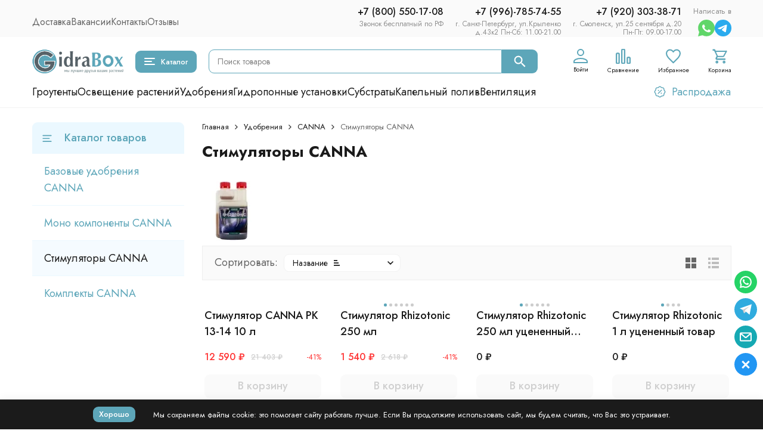

--- FILE ---
content_type: text/html; charset=utf-8
request_url: https://gidrabox.ru/category/udobreniya/canna/stimulyatory-CANNA/
body_size: 33352
content:
<!DOCTYPE html><html lang="ru"><head><meta http-equiv="Content-Type" content="text/html; charset=utf-8" /><meta name="viewport" content="width=device-width, initial-scale=1, maximum-scale=1" /><meta http-equiv="x-ua-compatible" content="IE=edge" /><meta name="format-detection" content="telephone=no" /><title>Стимуляторы CANNA заказать в интернет-магазине GidraBox</title><meta name="Description" content="Купить стимуляторы CANNA для растений в гидропонике выгодно в интернет-магазине GidraBox.ru в Москве или доставкой в любой регион РФ" /><meta name="Keywords" content="Стимуляторы CANNA" /><meta name="theme-color" content="#5da6b9"><meta name="msapplication-navbutton-color" content="#5da6b9" /><link rel="canonical" href="https://gidrabox.ru/category/udobreniya/canna/stimulyatory-canna/" /><link rel="icon" href="/favicon.ico" type="image/x-icon"><style>:root {--primary-color: #5da6b9;--primary-color-hover: rgb(112,177,194);--primary-color-alpha-5: rgba(93, 166, 185, .5);--dark-color: #0c3c57;--dark-color-alpha-5: rgba(12, 60, 87, .5);--accent-color: rgb(77,158,179);--accent-color-hover: rgb(69,142,161);--light-color: #ebf8ff;--light-color-hover: rgb(209,239,255);--pale-color: rgba(235, 248, 255, 0.5);--footer-text-color: white;--price-with-compare-color: #ff3131;--container-width: 1485px;--inputs-buttons-border-radius: 9px;--header-bottom-bar-bg-color: #5da6b9;--header-bottom-bar-btn-color: rgb(77,158,179);--header-bottom-bar-btn-hover-color: rgb(69,142,161);--header-bottom-bar-text-color: #1B1B1B;--add_to_cart_button_color: #5da6b9;--add_to_cart_button_color_hover: rgb(112,177,194);--add_to_cart_button_text_color: #ffffff;--badge_bestseller_color: #9b51e0;--badge_bestseller_text_color: #ffffff;--badge_new_color: #27ae60;--badge_new_text_color: #ffffff;--badge_discount_color: #ff3131;--badge_discount_text_color: #ffffff;--font-family: 'Jost', sans-serif;--counter-padding: 2px 2px 1px;--home-slider-height: 430px;--home-slider-height-adaptive-ratio: 0.22395833333333;--home-slider-height-s-adaptive-ratio: 0.44605809128631;@media (min-width: 1200px) {--home-slider-height-s-adaptive-ratio: 0.38738738738739;}--home-slider-height-adaptive: 310px;}@media (max-width: 1023px) {body:not(.page__d) .r-hidden-md {display: none !important;}}@media (max-width: 1502px) {:root {--container-width: calc(100vw - 17px);}}</style><link href="https://fonts.googleapis.com/css2?family=Jost:ital,wght@0,100;0,200;0,300;0,400;0,500;0,600;0,700;0,800;0,900;1,100;1,200;1,300;1,400;1,500;1,600;1,700;1,800;1,900&display=swap" rel="stylesheet" /><link href="/wa-data/public/shop/themes/gidrabox_v1_11_04_2024/css/megashop.vendors.min.css?v=1.2.1.153" rel="stylesheet" /><link href="/wa-data/public/shop/themes/gidrabox_v1_11_04_2024/css/megashop.min.css?v=1.2.1.153" rel="stylesheet" /><link href="/wa-data/public/shop/themes/gidrabox_v1_11_04_2024/css/megashop.shop.min.css?v=1.2.1.153" rel="stylesheet" /><link href="/wa-data/public/shop/themes/gidrabox_v1_11_04_2024/user.css?v=1.2.1.153" rel="stylesheet" /><link href="https://gidrabox.ru/wa-apps/shop/plugins/brand/css/frontend_nav.css" rel="stylesheet">
<link href="https://gidrabox.ru/wa-apps/shop/plugins/brand/css/grouped_brands.css" rel="stylesheet">
<script src="/wa-data/public/shop/themes/gidrabox_v1_11_04_2024/js/megashop.head.min.js?v=1.2.1.153"   ></script><script src="/wa-data/public/shop/themes/gidrabox_v1_11_04_2024/js/megashop.vendors.min.js?v=1.2.1.153" defer  fetchpriority="high"></script><script src="/wa-data/public/shop/themes/gidrabox_v1_11_04_2024/js/vendor/fontawesome/fontawesome.js" async></script><script src="/wa-data/public/shop/themes/gidrabox_v1_11_04_2024/js/vendor/fontawesome/solid.js" async></script><script src="/wa-data/public/shop/themes/gidrabox_v1_11_04_2024/js/megashop.min.js?v=1.2.1.153" defer  fetchpriority="high"></script><script src="/wa-data/public/shop/themes/gidrabox_v1_11_04_2024/js/megashop.shop.min.js?v=1.2.1.153" defer  fetchpriority="high"></script><script src="/wa-data/public/shop/themes/gidrabox_v1_11_04_2024/user.js?v=1.2.1.153" defer  fetchpriority="high"></script><script src="/wa-apps/shop/plugins/flexdiscount/js/flexdiscountFrontend.min.js?2025.11.48"></script>
<meta property="og:type" content="article">
<meta property="og:description" content="Купить стимуляторы CANNA для растений в гидропонике выгодно в интернет-магазине GidraBox.ru в Москве или доставкой в любой регион РФ">
<meta property="og:url" content="https://gidrabox.ru/category/udobreniya/canna/stimulyatory-CANNA/">
<meta property="og:title" content="Стимуляторы CANNA заказать в интернет-магазине GidraBox">
<link rel="icon" href="/favicon.ico?v=1686766808" type="image/x-icon" /><link rel="apple-touch-icon" href="/apple-touch-icon.png?v=1686766090" /><!-- Yandex.Metrika counter -->
<script type="text/javascript" >
   (function(m,e,t,r,i,k,a){m[i]=m[i]||function(){(m[i].a=m[i].a||[]).push(arguments)};
   m[i].l=1*new Date();
   for (var j = 0; j < document.scripts.length; j++) {if (document.scripts[j].src === r) { return; }}
   k=e.createElement(t),a=e.getElementsByTagName(t)[0],k.async=1,k.src=r,a.parentNode.insertBefore(k,a)})
   (window, document, "script", "https://mc.yandex.ru/metrika/tag.js", "ym");

   ym(25153115, "init", {
        clickmap:true,
        trackLinks:true,
        accurateTrackBounce:true,
        webvisor:true,
        ecommerce:"dataLayer"
   });
</script>
<noscript><div><img src="https://mc.yandex.ru/watch/25153115" style="position:absolute; left:-9999px;" alt="yandex" /></div></noscript>
<!-- /Yandex.Metrika counter --><script>
(function(i,s,o,g,r,a,m){i['GoogleAnalyticsObject']=r;i[r]=i[r]||function(){
(i[r].q=i[r].q||[]).push(arguments)},i[r].l=1*new Date();a=s.createElement(o),
m=s.getElementsByTagName(o)[0];a.async=1;a.src=g;m.parentNode.insertBefore(a,m)
})(window,document,'script','//www.google-analytics.com/analytics.js','ga');
ga('create', 'UA-40988600-1', 'auto');
ga('send', 'pageview');

</script><!-- plugin hook: 'frontend_head' --><!-- frontend_head.quickorder-plugin --><!-- frontend_head.nopin-plugin --><!-- frontend_head.linkcanonical-plugin --><!-- frontend_head.yagoods-plugin --><!-- frontend_head.seoredirect-plugin --><!-- frontend_head.carts-plugin --><!-- frontend_head.flexdiscount-plugin --><style>i.icon16-flexdiscount.loading{background-image:url(https://gidrabox.ru/wa-apps/shop/plugins/flexdiscount/img/loading16.gif)}i.flexdiscount-big-loading{background:url(https://gidrabox.ru/wa-apps/shop/plugins/flexdiscount/img/loading.gif) no-repeat}.fl-is-loading > * { opacity: 0.3; }.fl-is-loading { position:relative }.fl-is-loading:after{ position:absolute; top:0;left:0;content:"";width:100%;height:100%; background:url(https://gidrabox.ru/wa-apps/shop/plugins/flexdiscount/img/loader2.gif) center center no-repeat}.fl-loader-2:after{ position:absolute; top:0;left:0;content:"";width:100%;height:100%; background:url(/wa-content/img/loading16.gif) center center no-repeat}i.icon16-flexdiscount{background-repeat:no-repeat;height:16px;width:16px;display:inline-block;text-indent:-9999px;text-decoration:none!important;vertical-align:top;margin:-.1em .25em 0 0}i.flexdiscount-big-loading{display:inline-block;width:32px;height:32px;margin:15px 0}.flexdiscount-coup-del-block,.flexdiscount-loader{display:none}.align-center{text-align:center}.flexdiscount-coup-result,.flexdiscount-form,.flexdiscount-price-block,.flexdiscount-user-affiliate,.flexdiscount-user-discounts{margin:10px 0}.flexdiscount-coup-result{color:green}.flexdiscount-coup-result.flexdiscount-error{color:red}.flexdiscount-max-affiliate,.flexdiscount-max-discount{font-size:1.5em;color:#c03;font-weight:600}.flexdiscount-coupon-delete:before{content:'x';padding:5px;-webkit-border-radius:50%;-moz-border-radius:50%;border-radius:50%;border:2px solid red;width:.5em;height:.5em;display:inline-block;text-align:center;line-height:.5em;margin-right:5px;font-size:1.3em;color:red;font-weight:700;vertical-align:middle}.flexdiscount-price-block{display:inline-block}.flexdiscount-product-discount{display:table}.flexdiscount-my-content>div{padding:10px}.flexdiscount-discounts-affiliate{color:#c03;background:#fff4b4;padding:5px 10px;border-radius:20px}/***********************
 *
 * ru: Блок Доступных скидок и бонусов
 * en: Available discount and bonuses
 *
************************/

/**
* Обертка
* Wrap
*/
.flexdiscount-available-discount { }
/**
* Блок вывода Доступных скидок и бонусов
* Available discount and bonuses
*/
.flexdiscount-alldiscounts { clear: none; background-color: #FFFFFF; border: 1px solid #DDDDDD; -webkit-border-radius: 4px; -moz-border-radius: 4px; border-radius: 4px; margin: 10px 0; }
/**
* Шапка
* Header block
*/
.flexdiscount-alldiscounts-heading { background: #fff4b4; text-transform: uppercase; -webkit-border-top-left-radius: 3px; -moz-border-top-left-radius: 3px; border-top-left-radius: 3px; -webkit-border-top-right-radius: 3px; -moz-border-top-right-radius: 3px; border-top-right-radius: 3px; padding: 10px 15px;}
/**
* Заголовок шапки
* Header text
*/
.flexdiscount-alldiscounts-heading .h3 { font-size: 14px; margin: 0; padding: 0; color: #444;}
/**
* Внутренний отступ основной части
* Padding of the block body
*/
.flexdiscount-alldiscounts-body, .flexdiscount-alldiscounts .flexdiscount-body { padding: 15px; }
/*
* Ширина таблицы
* Width table
*/
.flexdiscount-alldiscounts table { width: 100%; }
/*
* Внешний отступ неупорядоченных списков
* Margin of unordered lists
*/
.flexdiscount-alldiscounts ul { margin: 0; }
/*
* Стили таблицы
* Table styles
*/
.flexdiscount-alldiscounts .flexdiscount-table { border-left: 1px solid #000; border-top: 1px solid #000; width: 100%; margin: 0; }
/*
* Стили заголовков и ячеек таблицы
* Table cells styles
*/
.flexdiscount-alldiscounts .flexdiscount-table td, .flexdiscount-alldiscounts .flexdiscount-table th { color: #000; border: 1px solid #000; padding: 5px; }
.fl-discount-skus { margin-bottom: 10px; }
tr.fl-discount-skus td { padding: 10px 5px; }

/***********************
 *
 * ru: Блок Действующих скидок и бонусов
 * en: Product active discounts and bonuses
 *
************************/

/**
* Обертка
* Wrap
*/
.flexdiscount-product-discount { display: table; }
/**
* Блок вывода Действующих скидок и бонусов
* Product active discounts and bonuses block
*/
.flexdiscount-pd-block { background-color: #FFFFFF; border: 1px solid #DDDDDD; -webkit-border-radius: 4px; -moz-border-radius: 4px; border-radius: 4px; margin: 10px 0; }
/**
* Шапка
* Header block
*/
.flexdiscount-pd-block .flexdiscount-heading, #yourshop .flexdiscount-pd-block .flexdiscount-heading { background: #163bdb; text-transform: uppercase; border-color: #DDDDDD; color: #333333; -webkit-border-top-left-radius: 3px; -moz-border-top-left-radius: 3px; border-top-left-radius: 3px; -webkit-border-top-right-radius: 3px; -moz-border-top-right-radius: 3px; border-top-right-radius: 3px; padding: 10px 15px;}
/**
* Заголовок шапки
* Header text
*/
.flexdiscount-pd-block .flexdiscount-heading .h3 { font-size: 14px; margin: 0; padding: 0; color: #fff;}
/**
* Внутренний отступ основной части
* Padding of the block body
*/
.flexdiscount-pd-block .flexdiscount-body { padding: 15px; }
/*
* Внешний отступ неупорядоченных списков
* Margin of unordered lists
*/
.flexdiscount-pd-block ul { margin: 0; }
/*
* Стили таблицы
* Table styles
*/
.flexdiscount-pd-block .flexdiscount-table { border-left: 1px solid #000; border-top: 1px solid #000; width: 100%; margin: 0; }
/*
* Стили заголовков и ячеек таблицы
* Table cells styles
*/
.flexdiscount-pd-block .flexdiscount-table td, .flexdiscount-pd-block .flexdiscount-table th { color: #000; border: 1px solid #000; padding: 5px; }

/***********************
 *
 * ru: Активные скидок и бонусов
 * en: Active discounts and bonuses block
 *
************************/

/**
* Обертка
* Wrap
*/
.flexdiscount-user-discounts { }
/**
* Блок вывода активных скидок и бонусов
* Active discounts and bonuses block
*/
.flexdiscount-discounts { clear: both; overflow: hidden; background-color: #FFFFFF; border: 1px solid #ddd; margin: 10px 0; }
/**
* Шапка
* Header block
*/
.flexdiscount-discounts-heading { background: #eee; text-transform: uppercase; color: #333333; padding: 10px 15px; }
/**
* Заголовок шапки
* Header text
*/
.flexdiscount-discounts-heading .h3 { font-size: 14px; margin: 0; color: #444; }
/**
* Внутренний отступ основной части
* Padding of the block body
*/
.flexdiscount-discounts-body { padding: 0; }
/*
* Ширина таблицы
* Width table
*/
.flexdiscount-discounts table { width: 100%; }
/*
* Стили неупорядоченных списков
* Styles of unordered lists
*/
.flexdiscount-discounts-body ul { list-style: none; padding: 0; margin: 0; }
.flexdiscount-discounts-body li { padding: 10px 15px; background-color: #fefce3; margin: 5px 0; }
/*
* Стили для размера скидки
* Styles for discount
*/
.flexdiscount-discounts-price { color: #e8385c; display: inline-block; }

/***********************
 *
 * ru: Дополнительная форма ввода купонов
 * en: Additional coupon form
 *
************************/

/*
* Цвет сообщения о успешно введенном купоне
* Message color about successfully entered coupon
*/
.flexdiscount-coup-result { color: green; }
/*
* Цвет сообщения о неверно введенном купоне
* Message color about incorrectly entered coupon
*/
.flexdiscount-coup-result.flexdiscount-error { color: #ff0000; }
/**
* Крестик удаления купона
* Delete coupon cross
*/
.flexdiscount-coupon-delete:before { content: 'x'; padding: 5px; -webkit-border-radius: 50%; -moz-border-radius: 50%; border-radius: 50%; border: 2px solid #ff0000; width: .5em; height: .5em; display: inline-block; text-align: center; line-height: .5em; margin-right: 5px; font-size: 1.3em; color: #ff0000; font-weight: bold; vertical-align: middle; }

/***********************
 *
 * ru: Блок правил запрета
 * en: Deny discounts block
 *
************************/

/**
* Обертка
* Wrap
*/
.flexdiscount-deny-discount { }
/**
* Блок вывода правил запрета
* Deny discounts block
*/
.flexdiscount-denydiscounts { clear: none; background-color: #FFFFFF; border: 1px solid #DDDDDD; -webkit-border-radius: 4px; -moz-border-radius: 4px; border-radius: 4px; margin: 10px 0; }
/**
* Шапка
* Header block
*/
.flexdiscount-denydiscounts-heading { background: #ff0000; text-transform: uppercase; -webkit-border-top-left-radius: 3px; -moz-border-top-left-radius: 3px; border-top-left-radius: 3px; -webkit-border-top-right-radius: 3px; -moz-border-top-right-radius: 3px; border-top-right-radius: 3px; padding: 10px 15px;}
/**
* Заголовок шапки
* Header text
*/
.flexdiscount-denydiscounts-heading .h3 { font-size: 14px; margin: 0; padding: 0; color: #fff;}
/**
* Внутренний отступ основной части
* Padding of the block body
*/
.flexdiscount-denydiscounts-body, .flexdiscount-denydiscounts .flexdiscount-body { padding: 15px; }
/*
* Ширина таблицы
* Width table
*/
.flexdiscount-denydiscounts table { width: 100%; }
/*
* Внешний отступ неупорядоченных списков
* Margin of unordered lists
*/
.flexdiscount-denydiscounts ul { margin: 0; }
/*
* Стили таблицы
* Table styles
*/
.flexdiscount-denydiscounts .flexdiscount-table { border-left: 1px solid #000; border-top: 1px solid #000; width: 100%; margin: 0; }
/*
* Стили заголовков и ячеек таблицы
* Table cells styles
*/
.flexdiscount-denydiscounts .flexdiscount-table td, .flexdiscount-denydiscounts .flexdiscount-table th { color: #000; border: 1px solid #000; padding: 5px; }

/***********************
 *
 * ru: Блок цены со скидкой
 * en: Block of price with discount
 *
************************/

/*
* Обертка
* Wrap
*/
.flexdiscount-price-block { display: inline-block; }

/***********************
 *
 * ru: Скидки в личном кабинете
 * en: Discounts in customer account
 *
************************/

/*
* Обертка
* Wrap
*/
.flexdiscount-my-content > div { padding: 10px; }

/***********************
 *
 * ru: Остальные стили
 * en: Other styles
 *
************************/

/*
* Бонусы
* Bonuses
*/
.flexdiscount-discounts-affiliate { color: #c03; background: #fff4b4; padding: 5px 10px; border-radius: 20px; }
/**
* Максимальное значение скидок и бонусов в блоках Доступных и Действующих скидок
* Maximum value of discount and bonuses in Available discounts block and Product discounts block
*/
.flexdiscount-max-discount, .flexdiscount-max-affiliate { font-size: 1.3em; color: #c03; font-weight: 600; }</style><script>$(function() {$.flexdiscountFrontend = new FlexdiscountPluginFrontend({urls: {couponAddUrl: '/flexdiscount/couponAdd/',updateDiscountUrl: '/flexdiscount/update/',refreshCartUrl: '/flexdiscount/cartUpdate/',deleteUrl: '/flexdiscount/couponDelete/',cartSaveUrl: {shop: '/cart/save/',plugin: '/my/'},cartDeleteUrl: {shop: '/cart/delete/',plugin: '/my/'},cartAddUrl: {shop: '/cart/add/',plugin: '/my/'}},updateInfoblocks: 0,hideDefaultAffiliateBlock: '',ss8forceUpdate: '0',addAffiliateBlock: 0,loaderType: 'loader1',locale: 'ru_RU',settings: {"enable_frontend_cart_hook":0},ss8UpdateAfterPayment: 0,shopVersion: '11.6.0.1130'});});</script><!-- frontend_head.ecommerce-plugin -->    <script src="/wa-content/js/jquery-plugins/jquery.cookie.js" defer></script>
<script src="/wa-apps/shop/plugins/ecommerce/assets/frontend.bundle.js?v=2.10.0" defer></script>
<script>
	(function () {
        var init_deferred = window.ecommerce_plugin_init_deferred = window.ecommerce_plugin_init_deferred || jQuery.Deferred();

		var load_deferred = window.ecommerce_plugin_load_deferred = window.ecommerce_plugin_load_deferred || jQuery.Deferred();
		var plugin_instance_init = jQuery.Deferred();

					plugin_instance_init.then(function () {
				init_deferred.resolve();
			});
		
		$(function () {
			load_deferred.then(function() {
				var ecommerce_state = {"cart_items":[],"is_admin_page":false,"currency":"RUB","cart_add_url":"\/cart\/add\/","cart_save_url":"\/cart\/save\/","cart_delete_url":"\/cart\/delete\/","order_cart_save_url":"\/order\/cart\/save\/","ecommerce_prepare_sku_detail_url":"\/ecommerce_prepare_data\/sku_detail\/","ecommerce_prepare_add_to_cart_url":"\/ecommerce_prepare_data\/add_to_cart\/","ecommerce_prepare_remove_from_cart_url":"\/ecommerce_prepare_data\/remove_from_cart\/","ecommerce_prepare_change_cart_url":"\/ecommerce_prepare_data\/change_cart\/","ecommerce_prepare_products_list":"\/ecommerce_prepare_data\/products_list\/","yandex_purchase_log_url":"\/ecommerce_datalog\/yandex_purchase\/","plugin_config":{"is_plugin_enabled":true,"is_yandex_data_sending_enabled":true,"is_yandex_data_log_enabled":false,"yandex_counter_id":"","yandex_view_product_goal_id":"","yandex_new_order_goal_id":"47440495","is_dynamic_mytarget_remarketing_enabled":false,"is_mytarget_enabled":false,"mytarget_counter_id":"","mytarget_feed_id":"","mytarget_format_id":"MYTARGET_PRODUCT_ID"}};

				window.initEcommercePlugin(ecommerce_state);

				plugin_instance_init.resolve();

                var ecommerce_plugin = window.getEcommercePluginInstance();

                if (ecommerce_plugin._mytarget_ecommerce) {
                    if (window.location.pathname == '/') {
                        ecommerce_plugin._mytarget_ecommerce.setPageType('home');
                        ecommerce_plugin._mytarget_ecommerce.includeMytargetDynamicRemarketing();
                    }
                }
			});
		});
	})();
</script><!-- frontend_head.buy1click-plugin -->    <link rel="stylesheet" href="/wa-apps/shop/plugins/buy1click/assets/frontend.bundle.css?v=1.30.7" />
    <link rel="stylesheet" href="/wa-apps/shop/plugins/buy1click/css/buy1click.css?v=1.30.7" />
    <link rel="stylesheet" href="/wa-apps/shop/plugins/buy1click/css/style__.css?v=1.30.7" />
    <script>
        window.shop_buy1click_config = {"wa_url":"\/","form_url":"\/buy1click\/form\/","update_form_url":"\/buy1click\/update_state\/","send_form_url":"\/buy1click\/send_form\/","ping_form_url":"\/buy1click\/ping_form\/","close_form_url":"\/buy1click\/close\/","send_channel_address_url":"\/buy1click\/request_channel_code\/","send_channel_code_url":"\/buy1click\/validate_channel_code\/","is_increase_plugin_enabled":false};
    </script>
    <script src="/wa-apps/shop/plugins/buy1click/assets/frontend.bundle.js?v=1.30.7" defer></script>
    <script src="/wa-apps/shop/plugins/buy1click/js/buy1click.js?v=1.30.7" defer></script>
<link href="/wa-data/public/shop/themes/gidrabox_v1_11_04_2024/style.pravki.css?v1.2.1.153" rel="stylesheet" type="text/css"/>
</head><body class="page page_buy1click page_dp page_flexdiscount"><div id="megashop-symbol-sprite" style="height: 0; width: 0; position: absolute; visibility: hidden;"></div><script src="/wa-data/public/shop/themes/gidrabox_v1_11_04_2024/js/megashop.symbol-sprite.js" async></script><div class="microdata"><div itemscope itemtype="http://schema.org/WebSite"><link itemprop="url" href="https://gidrabox.ru" /><form itemprop="potentialAction" itemscope itemtype="http://schema.org/SearchAction"><meta itemprop="target" content="https://gidrabox.ru/search/?query={query}" /><input itemprop="query-input" type="text" name="query" /><input type="submit" /></form></div></div><div class="microdata"><div itemscope itemtype="http://schema.org/Organization"><link itemprop="url" href="https://gidrabox.ru" /><meta itemprop="name" content="Gidrabox" /><meta itemprop="address" content="" /><meta itemprop="telephone" content="+7 (800) 550-17-08" /><div itemprop="logo" itemscope itemtype="http://schema.org/ImageObject"><link itemprop="image" href="/wa-data/public/shop/themes/gidrabox_v1_11_04_2024/img/logo.svg?v1716804849" /><link itemprop="contentUrl" href="/wa-data/public/shop/themes/gidrabox_v1_11_04_2024/img/logo.svg?v1716804849" /></div></div></div><div class="index"><div class="header-overlay"></div><div class="index__wrapper"><header class="index__header"><div class="header header_with-border r-hidden-md"><div class="header__top-bar"><div class="header-top-bar"><div class="container"><div class="header-top-bar__container"><!-- plugin hook: 'frontend_header' --><nav class="header-top-bar__container-nav"><ul class="header-top-bar-links"><li class="header-top-bar-links__item"><a class="link link_style_alt-gray" href="/delivery/" >Доставка</a></li><li class="header-top-bar-links__item"><a class="link link_style_alt-gray" href="/vakansii/" >Вакансии</a></li><li class="header-top-bar-links__item"><a class="link link_style_alt-gray" href="/aboutus/" >Контакты</a></li><li class="header-top-bar-links__item"><a class="link link_style_alt-gray" href="/reviews/" >Отзывы</a></li></ul></nav><div class="header-top-bar__container-contacts"><div class="header-top-bar-contacts"><div class="header-top-bar-contacts__item"><div class="header-top-bar-contacts__phone header-top-bar-contacts__phone-grid"><div class="dropdown dropdown_left"><a class="header-top-bar-contacts__phone-link link-box" href="tel:+7 (800) 550-17-08"><div class="icon-box__content">+7 (800) 550-17-08</div><div class="icon-box__content_adres">Звонок бесплатный по РФ</div></a></div><div class="dropdown dropdown_left"><a class="header-top-bar-contacts__phone-link link-box" href="tel:+7 (996)-785-74-55"><div class="icon-box__content">+7 (996)-785-74-55</div><div class="icon-box__content_adres">г. Санкт-Петербург, ул.Крыленко<div>д.43к2 Пн-Сб: 11.00-21.00</div></div></a></div><div class="dropdown dropdown_left"><a class="header-top-bar-contacts__phone-link link-box" href="tel:+7 (920) 303-38-71"><div class="icon-box__content">+7 (920) 303-38-71</div><div class="icon-box__content_adres">г. Смоленск, ул.25 сентября д.20<div>Пн-Пт: 09.00-17.00</div></div></a></div></div></div><div class="header-top-bar-contacts__item header-top-bar-contacts__item_messengers"><div class=""><div class="text-napisat-v">Написать в</div><div class="messengers"><div class="messengers__messenger tooltip"><a class="image-box" href="https://wa.me/79258691341" target="_blank" data-analytic-click="whatsapp"><svg class="svg-icon "width="28" height="28"  ><use xlink:href="/wa-data/public/shop/themes/gidrabox_v1_11_04_2024/svg/megashop.symbol-sprite.svg#whatsapp"></use></svg></a><span class="tooltip__content tooltip__content_bottom">WhatsApp</span></div><div class="messengers__messenger tooltip"><a class="image-box" href="https://t.me/GidraBox_bot" data-analytic-click="telegram"><svg class="svg-icon "width="28" height="28"  ><use xlink:href="/wa-data/public/shop/themes/gidrabox_v1_11_04_2024/svg/megashop.symbol-sprite.svg#telegram"></use></svg></a><span class="tooltip__content tooltip__content_bottom">Telegram</span></div></div></div></div></div></div></div></div></div></div><div class="header__middle-bar"><div class="header-middle-bar "><div class="container"><div class="header-middle-bar__container"><div class="header-middle-bar__container-logo"><a class="image-box image-box_contain" href="/"><img class="header-middle-bar__logo" src="/wa-data/public/shop/themes/gidrabox_v1_11_04_2024/img/logo.svg?v1716804849" alt="Gidrabox" /></a></div><div class="header-middle-bar__container-main"><div class="header-middle-bar-shop"><div class="header-middle-bar-shop__catalog-container"><span class="button header-middle-bar-shop-catalog-button catalog-dropdown-button" data-trigger_type="click"><span class="icon-box icon-box_size_l"><span class="icon-box__icon"><div class="burger-icon" style="width:18px;height:12px"><div class="burger-icon__box"><div class="burger-icon__inner"></div></div></div></span><span class="icon-box__content">Каталог</span></span></span></div><div class="header-middle-bar-shop__search-container"><form class="input-search input-search_size_l " action="/search/" data-autocomplete="1"><div class="input-search__input-container"><input class="input-search__input input-text input-text_size_s input-text_fill" name="query" placeholder="Поиск товаров" value="" autocomplete="off" /></div><div class="input-search__button-container"><button class="input-search__button button"><svg class="svg-icon "width="20" height="20" fill="currentColor" ><use xlink:href="/wa-data/public/shop/themes/gidrabox_v1_11_04_2024/svg/megashop.symbol-sprite.svg#search"></use></svg></button></div></form></div><div class="header-middle-bar-shop__links-container"><div class="header-middle-bar-shop-links header-middle-bar-shop-links_size_s"><div class="header-middle-bar-shop-links__item"><a class="link-box link-box_style_light login-link" href="/login/" title="Мой профиль"><span class="icon-box icon-box_size_l icon-box_col"><span class="icon-box__icon"><span class="header-middle-bar-shop-links__user-image image-box"><svg class="svg-icon link-box__icon"width="25" height="25" fill="none" ><use xlink:href="/wa-data/public/shop/themes/gidrabox_v1_11_04_2024/svg/megashop.symbol-sprite.svg#user"></use></svg></span></span><span class="icon-box__content"><span class="link-box__link link-box__link_black">Войти</span></span></span></a></div><div class="header-middle-bar-shop-links__item"><a class="link-box link-box_style_light compare-link" href="/compare/" title="Сравнение"><span class="icon-box icon-box_size_l icon-box_col"><span class="icon-box__icon"><span class="image-box"><span class="counter compare-counter counter_empty">0</span><svg class="svg-icon link-box__icon"width="25" height="25" fill="none"  stroke-width="2"><use xlink:href="/wa-data/public/shop/themes/gidrabox_v1_11_04_2024/svg/megashop.symbol-sprite.svg#compare"></use></svg></span></span><span class="icon-box__content"><span class="link-box__link link-box__link_black">Сравнение</span></span></span></a></div><div class="header-middle-bar-shop-links__item"><a class="link-box link-box_style_light" href="/search/?list=favorite" title="Избранное"><span class="icon-box icon-box_size_l icon-box_col"><span class="icon-box__icon"><span class="image-box"><span class="counter favorite-counter counter_empty">0</span><svg class="svg-icon link-box__icon"width="25" height="25" fill="none"  stroke-width="2"><use xlink:href="/wa-data/public/shop/themes/gidrabox_v1_11_04_2024/svg/megashop.symbol-sprite.svg#favorite"></use></svg></span></span><span class="icon-box__content"><span class="link-box__link link-box__link_black">Избранное</span></span></span></a></div><div class="header-middle-bar-shop-links__item header-middle-bar-shop-links__item_cart"><a class="link-box link-box_style_light" href="/order/"><span class="icon-box icon-box_size_l icon-box_col"><span class="icon-box__icon"><span class="image-box"><span class="counter cart-counter counter_empty">0</span><svg class="svg-icon link-box__icon"width="25" height="25" fill="none" ><use xlink:href="/wa-data/public/shop/themes/gidrabox_v1_11_04_2024/svg/megashop.symbol-sprite.svg#cart"></use></svg></span></span><span class="icon-box__content"><span class="link-box__link link-box__link_black">Корзина</span></span></span></a></div></div></div></div></div></div></div></div></div><div class="header__bottom-bar"><div class="header-bottom-bar header-bottom-bar_compact header-bottom-bar_transparent"><div class="container"><div class="header-bottom-bar__container"><nav class="header-bottom-bar__container-links "><ul class="header-bottom-bar-links header-bottom-bar-links_alt header-bottom-bar-links_transparent hide-links-menu" data-is_overlay_enabled="true" data-more-id="bottom-bar"><li class="header-bottom-bar-links__item-container hide-links-menu__item"><div class="header-bottom-bar-links__item"><a class="button button_rect button_fill header-bottom-bar-links__link hide-links-menu__link " href="/category/groutenty/" data-category_id="6">Гроутенты</a></div></li><li class="header-bottom-bar-links__item-container hide-links-menu__item"><div class="header-bottom-bar-links__item"><a class="button button_rect button_fill header-bottom-bar-links__link hide-links-menu__link " href="/category/osveshchenie/" data-category_id="3">Освещение растений</a></div></li><li class="header-bottom-bar-links__item-container hide-links-menu__item"><div class="header-bottom-bar-links__item"><a class="button button_rect button_fill header-bottom-bar-links__link hide-links-menu__link " href="/category/udobreniya/" data-category_id="1">Удобрения</a></div></li><li class="header-bottom-bar-links__item-container hide-links-menu__item"><div class="header-bottom-bar-links__item"><a class="button button_rect button_fill header-bottom-bar-links__link hide-links-menu__link " href="/category/gidroponnye-ustanovki/" data-category_id="4">Гидропонные установки</a></div></li><li class="header-bottom-bar-links__item-container hide-links-menu__item"><div class="header-bottom-bar-links__item"><a class="button button_rect button_fill header-bottom-bar-links__link hide-links-menu__link " href="/category/substraty/" data-category_id="10">Субстраты</a></div></li><li class="header-bottom-bar-links__item-container hide-links-menu__item"><div class="header-bottom-bar-links__item"><a class="button button_rect button_fill header-bottom-bar-links__link hide-links-menu__link " href="/category/kapelnyy-poliv/" data-category_id="8">Капельный полив</a></div></li><li class="header-bottom-bar-links__item-container hide-links-menu__item"><div class="header-bottom-bar-links__item"><a class="button button_rect button_fill header-bottom-bar-links__link hide-links-menu__link " href="/category/ventilyatsiya/" data-category_id="12">Вентиляция</a></div></li><li class="header-bottom-bar-links__item-container header-bottom-bar-links__item-container_more hide-links-menu__more-container"><div class="header-bottom-bar-links__item hide-links-menu__more"><span class="catalog-category-button button button_rect button_fill header-bottom-bar-links__link" data-category_id="-1"><svg class="svg-icon "width="16" height="4" fill="currentColor" ><use xlink:href="/wa-data/public/shop/themes/gidrabox_v1_11_04_2024/svg/megashop.symbol-sprite.svg#menu-dots"></use></svg></span></div></li></ul><ul class="header-bottom-bar-links header-bottom-bar-links_alt header-bottom-bar-links_transparent header-bottom-bar-links_additional" data-is_overlay_enabled="true"><li class="header-bottom-bar-links__item-container"><div class="header-bottom-bar-links__item"><a class="header-bottom-bar-links__link header-bottom-bar-links__link_colored button button_rect button_fill" href="/category/rasprodazha/"><span class="icon-box"><span class="icon-box__icon"><svg class="svg-icon "width="20" height="20"  ><use xlink:href="/wa-data/public/shop/themes/gidrabox_v1_11_04_2024/svg/megashop.symbol-sprite.svg#sale"></use></svg></span><span class="icon-box__content">Распродажа</span></span></a></div></li></ul></nav></div></div></div></div><div class="header__dropdown-bar header__dropdown-bar_compact"><div class="header-dropdown-bar"><div class="container header-dropdown-bar__container"><div class="catalog-dropdown catalog-dropdown_extend" data-is_overlay_enabled="true" data-trigger_type="click"><div class="catalog-extend catalog-extend_fixed-width"><nav class="catalog-extend__list-container"><ul class="catalog-list   " data-show_first="1"><li class="catalog-list__item " data-category_id="221"><span class="catalog-list__content "><span class="catalog-list__item-image-container"><img class="catalog-list__item-image lazy-image" data-src="/wa-data/public/shop/products/00/webp/34/12/1234/images/2978/2978.220.webp" alt="Гроубокс под ключ" /></span><span class="catalog-list__item-content-container"><a class="catalog-list__link" href="/category/grouboks-pod-klyuch/">Гроубокс под ключ</a></span></span></li><li class="catalog-list__item catalog-list__item_has-children" data-category_id="5"><span class="catalog-list__content "><span class="catalog-list__item-image-container"><img class="catalog-list__item-image lazy-image" data-src="/wa-data/public/shop/products/00/webp/06/04/406/images/748/748.220.webp" alt="Готовые гроубоксы" /></span><span class="catalog-list__item-content-container"><a class="catalog-list__link" href="/category/gotovye-grouboksy/">Готовые гроубоксы</a></span><svg class="svg-icon catalog-list__arrow-icon"width="6" height="10" fill="currentColor" ><use xlink:href="/wa-data/public/shop/themes/gidrabox_v1_11_04_2024/svg/megashop.symbol-sprite.svg#arrow-right"></use></svg></span></li><li class="catalog-list__item catalog-list__item_has-children" data-category_id="6"><span class="catalog-list__content "><span class="catalog-list__item-image-container"><img class="catalog-list__item-image lazy-image" data-src="/wa-data/public/shop/products/00/webp/57/22/2257/images/7032/7032.220.webp" alt="Гроутенты" /></span><span class="catalog-list__item-content-container"><a class="catalog-list__link" href="/category/groutenty/">Гроутенты</a></span><svg class="svg-icon catalog-list__arrow-icon"width="6" height="10" fill="currentColor" ><use xlink:href="/wa-data/public/shop/themes/gidrabox_v1_11_04_2024/svg/megashop.symbol-sprite.svg#arrow-right"></use></svg></span></li><li class="catalog-list__item catalog-list__item_has-children" data-category_id="3"><span class="catalog-list__content "><span class="catalog-list__item-image-container"><img class="catalog-list__item-image lazy-image" data-src="/wa-data/public/shop/products/10/webp/data/public/shop/plugins/logocategory/images/i0o8nDeigG.webp" alt="Освещение растений" /></span><span class="catalog-list__item-content-container"><a class="catalog-list__link" href="/category/osveshchenie/">Освещение растений</a></span><svg class="svg-icon catalog-list__arrow-icon"width="6" height="10" fill="currentColor" ><use xlink:href="/wa-data/public/shop/themes/gidrabox_v1_11_04_2024/svg/megashop.symbol-sprite.svg#arrow-right"></use></svg></span></li><li class="catalog-list__item catalog-list__item_has-children" data-category_id="1"><span class="catalog-list__content "><span class="catalog-list__item-image-container"><img class="catalog-list__item-image lazy-image" data-src="/wa-data/public/shop/products/02/webp/98/21/2198/images/6702/6702.900.webp" alt="Удобрения" /></span><span class="catalog-list__item-content-container"><a class="catalog-list__link" href="/category/udobreniya/">Удобрения</a></span><svg class="svg-icon catalog-list__arrow-icon"width="6" height="10" fill="currentColor" ><use xlink:href="/wa-data/public/shop/themes/gidrabox_v1_11_04_2024/svg/megashop.symbol-sprite.svg#arrow-right"></use></svg></span></li><li class="catalog-list__item catalog-list__item_has-children" data-category_id="4"><span class="catalog-list__content "><span class="catalog-list__item-image-container"><img class="catalog-list__item-image lazy-image" data-src="/wa-data/public/shop/products/00/webp/81/00/81/images/148/148.220.webp" alt="Гидропонные установки" /></span><span class="catalog-list__item-content-container"><a class="catalog-list__link" href="/category/gidroponnye-ustanovki/">Гидропонные установки</a></span><svg class="svg-icon catalog-list__arrow-icon"width="6" height="10" fill="currentColor" ><use xlink:href="/wa-data/public/shop/themes/gidrabox_v1_11_04_2024/svg/megashop.symbol-sprite.svg#arrow-right"></use></svg></span></li><li class="catalog-list__item catalog-list__item_has-children" data-category_id="10"><span class="catalog-list__content "><span class="catalog-list__item-image-container"><img class="catalog-list__item-image lazy-image" data-src="/wa-data/public/shop/products/10/webp/data/public/shop/categories/10/4.webp" alt="Субстраты" /></span><span class="catalog-list__item-content-container"><a class="catalog-list__link" href="/category/substraty/">Субстраты</a></span><svg class="svg-icon catalog-list__arrow-icon"width="6" height="10" fill="currentColor" ><use xlink:href="/wa-data/public/shop/themes/gidrabox_v1_11_04_2024/svg/megashop.symbol-sprite.svg#arrow-right"></use></svg></span></li><li class="catalog-list__item " data-category_id="234"><span class="catalog-list__content "><span class="catalog-list__item-image-container"><img class="catalog-list__item-image lazy-image" data-src="/wa-data/public/shop/products/10/webp/data/public/shop/categories/234/1.webp" alt="Климат-контроль" /></span><span class="catalog-list__item-content-container"><a class="catalog-list__link" href="/category/klimat-kontrol/">Климат-контроль</a></span></span></li><li class="catalog-list__item catalog-list__item_has-children" data-category_id="85"><span class="catalog-list__content "><span class="catalog-list__item-image-container"><img class="catalog-list__item-image lazy-image" data-src="/wa-data/public/shop/products/10/webp/data/public/shop/categories/85/2.webp" alt="Горшки, ведра, контейнеры" /></span><span class="catalog-list__item-content-container"><a class="catalog-list__link" href="/category/gorshki-vedra/">Горшки, ведра, контейнеры</a></span><svg class="svg-icon catalog-list__arrow-icon"width="6" height="10" fill="currentColor" ><use xlink:href="/wa-data/public/shop/themes/gidrabox_v1_11_04_2024/svg/megashop.symbol-sprite.svg#arrow-right"></use></svg></span></li><li class="catalog-list__item catalog-list__item_has-children" data-category_id="123"><span class="catalog-list__content "><span class="catalog-list__item-image-container"><img class="catalog-list__item-image lazy-image" data-src="/wa-data/public/shop/products/12/webp/data/public/shop/categories/123/3.webp" alt="Нейтрализаторы запахов" /></span><span class="catalog-list__item-content-container"><a class="catalog-list__link" href="/category/neytralizatory-zapakhov/">Нейтрализаторы запахов</a></span><svg class="svg-icon catalog-list__arrow-icon"width="6" height="10" fill="currentColor" ><use xlink:href="/wa-data/public/shop/themes/gidrabox_v1_11_04_2024/svg/megashop.symbol-sprite.svg#arrow-right"></use></svg></span></li><li class="catalog-list__item catalog-list__item_has-children" data-category_id="-1"><span class="catalog-list__content "><span class="catalog-list__item-content-container">Ещё</span><svg class="svg-icon catalog-list__arrow-icon"width="6" height="10" fill="currentColor" ><use xlink:href="/wa-data/public/shop/themes/gidrabox_v1_11_04_2024/svg/megashop.symbol-sprite.svg#arrow-right"></use></svg></span></li></ul></nav><div class="catalog-extend__columns-container"><div class="catalog-extend__columns" data-category_id="5"><div class="catalog-columns-header"><a href="/category/gotovye-grouboksy/" class="catalog-columns-header__title title title_h4 link link_style_hover">Готовые гроубоксы</a></div><div class="catalog-columns  "  style="columns:3;-moz-columns:3;-webkit-columns:3"><div class="catalog-columns__category-container catalog-columns__category-container_break-avoid"><div class="catalog-columns__category"><span class="catalog-columns__content"><a class="catalog-columns__link link link_style_hover" href="/category/gotovye-grouboksy/scrog-setki/">SCROG-сетки</a></span></div></div><div class="catalog-columns__category-container catalog-columns__category-container_break-avoid"><div class="catalog-columns__category"><span class="catalog-columns__content"><a class="catalog-columns__link link link_style_hover" href="/category/gotovye-grouboksy/podvesy-dlya-grouboksov/">Подвесы для гроубоксов</a></span></div></div><div class="catalog-columns__category-container catalog-columns__category-container_break-avoid"><div class="catalog-columns__category"><span class="catalog-columns__content"><a class="catalog-columns__link link link_style_hover" href="/category/gotovye-grouboksy/modeli-quantum-box/">Модели Quantum</a></span></div></div><div class="catalog-columns__category-container catalog-columns__category-container_break-avoid"><div class="catalog-columns__category"><span class="catalog-columns__content"><a class="catalog-columns__link link link_style_hover" href="/category/gotovye-grouboksy/gotovyy-grouboks-pro/">Модели Pro</a></span></div></div><div class="catalog-columns__category-container catalog-columns__category-container_break-avoid"><div class="catalog-columns__category"><span class="catalog-columns__content"><a class="catalog-columns__link link link_style_hover" href="/category/gotovye-grouboksy/gotovyy-grouboks-ultra/">Модели Ultra</a></span></div></div></div></div><div class="catalog-extend__columns" data-category_id="6"><div class="catalog-columns-header"><a href="/category/groutenty/" class="catalog-columns-header__title title title_h4 link link_style_hover">Гроутенты</a></div><div class="catalog-columns  "  style="columns:3;-moz-columns:3;-webkit-columns:3"><div class="catalog-columns__category-container catalog-columns__category-container_break-avoid"><div class="catalog-columns__category"><span class="catalog-columns__content"><a class="catalog-columns__link link link_style_hover" href="/category/groutenty/groutenty-probox/">Гроутенты ProBox</a></span></div><div class="catalog-columns__subcategories"><div class="catalog-columns__subcategory"><a class="catalog-columns__subcategory-link link link_style_hover" href="/category/groutenty/groutenty-probox/indoor-master/">Indoor Master</a></div><div class="catalog-columns__subcategory"><a class="catalog-columns__subcategory-link link link_style_hover" href="/category/groutenty/groutenty-probox/probox-ecopro/">Probox EcoPro</a></div><div class="catalog-columns__subcategory"><a class="catalog-columns__subcategory-link link link_style_hover" href="/category/groutenty/groutenty-probox/probox-basic/">Probox Basic</a></div></div></div><div class="catalog-columns__category-container catalog-columns__category-container_break-avoid"><div class="catalog-columns__category"><span class="catalog-columns__content"><a class="catalog-columns__link link link_style_hover" href="/category/groutenty/growtent-fg/">Гроутенты FG</a></span></div></div><div class="catalog-columns__category-container catalog-columns__category-container_break-avoid"><div class="catalog-columns__category"><span class="catalog-columns__content"><a class="catalog-columns__link link link_style_hover" href="/category/groutenty/groutenty-secret-jardin/">Гроутенты Secret Jardin</a></span></div><div class="catalog-columns__subcategories"><div class="catalog-columns__subcategory"><a class="catalog-columns__subcategory-link link link_style_hover" href="/category/groutenty/groutenty-secret-jardin/dark-street/">Dark Street</a></div><div class="catalog-columns__subcategory"><a class="catalog-columns__subcategory-link link link_style_hover" href="/category/groutenty/groutenty-secret-jardin/hydro-shoot/">Hydro Shoot</a></div></div></div><div class="catalog-columns__category-container catalog-columns__category-container_break-avoid"><div class="catalog-columns__category"><span class="catalog-columns__content"><a class="catalog-columns__link link link_style_hover" href="/category/groutenty/aksessuary/">Аксессуары для гроубокса</a></span></div></div></div></div><div class="catalog-extend__columns" data-category_id="3"><div class="catalog-columns-header"><a href="/category/osveshchenie/" class="catalog-columns-header__title title title_h4 link link_style_hover">Освещение растений</a></div><div class="catalog-columns  "  style="columns:3;-moz-columns:3;-webkit-columns:3"><div class="catalog-columns__category-container catalog-columns__category-container_break-avoid"><div class="catalog-columns__category"><span class="catalog-columns__content"><a class="catalog-columns__link link link_style_hover" href="/category/osveshchenie/quantum-board/">Quantum board</a></span></div></div><div class="catalog-columns__category-container catalog-columns__category-container_break-avoid"><div class="catalog-columns__category"><span class="catalog-columns__content"><a class="catalog-columns__link link link_style_hover" href="/category/osveshchenie/lampy-dnat/">Лампы ДНаТ для растений</a></span></div><div class="catalog-columns__subcategories"><div class="catalog-columns__subcategory"><a class="catalog-columns__subcategory-link link link_style_hover" href="/category/osveshchenie/lampy-dnat/lampy-150-vt/">Лампы 150 Вт</a></div><div class="catalog-columns__subcategory"><a class="catalog-columns__subcategory-link link link_style_hover" href="/category/osveshchenie/lampy-dnat/lampy-250-vt/">Лампы 250 Вт</a></div><div class="catalog-columns__subcategory"><a class="catalog-columns__subcategory-link link link_style_hover" href="/category/osveshchenie/lampy-dnat/lampy-400-vt/">Лампы 400 Вт</a></div><div class="catalog-columns__subcategory"><a class="catalog-columns__subcategory-link link link_style_hover" href="/category/osveshchenie/lampy-dnat/lampy-600-vt/">Лампы 600 Вт</a></div><div class="catalog-columns__subcategory"><a class="catalog-columns__subcategory-link link link_style_hover" href="/category/osveshchenie/lampy-dnat/lampy-1000-vt/">Лампы 1000 Вт</a></div></div></div><div class="catalog-columns__category-container catalog-columns__category-container_break-avoid"><div class="catalog-columns__category"><span class="catalog-columns__content"><a class="catalog-columns__link link link_style_hover" href="/category/osveshchenie/svetodiodnye-svetilniki/">Светодиодные светильники</a></span></div><div class="catalog-columns__subcategories"><div class="catalog-columns__subcategory"><a class="catalog-columns__subcategory-link link link_style_hover" href="/category/osveshchenie/svetodiodnye-svetilniki/greatphar/">Greatphar</a></div><div class="catalog-columns__subcategory"><a class="catalog-columns__subcategory-link link link_style_hover" href="/category/osveshchenie/svetodiodnye-svetilniki/led-grow-aqua-bar/">LED Grow Aqua Bar</a></div></div></div><div class="catalog-columns__category-container catalog-columns__category-container_break-avoid"><div class="catalog-columns__category"><span class="catalog-columns__content"><a class="catalog-columns__link link link_style_hover" href="/category/osveshchenie/svetilniki/">Светильники для растений</a></span></div><div class="catalog-columns__subcategories"><div class="catalog-columns__subcategory"><a class="catalog-columns__subcategory-link link link_style_hover" href="/category/osveshchenie/svetilniki/svetilniki/">Светильники</a></div><div class="catalog-columns__subcategory"><a class="catalog-columns__subcategory-link link link_style_hover" href="/category/osveshchenie/svetilniki/otrazhateli/">Отражатели</a></div><div class="catalog-columns__subcategory"><a class="catalog-columns__subcategory-link link link_style_hover" href="/category/osveshchenie/svetilniki/coolmaster/">CoolMaster</a></div><div class="catalog-columns__subcategory"><a class="catalog-columns__subcategory-link link link_style_hover" href="/category/osveshchenie/svetilniki/cooltube/">CoolTube</a></div></div></div><div class="catalog-columns__category-container catalog-columns__category-container_break-avoid"><div class="catalog-columns__category"><span class="catalog-columns__content"><a class="catalog-columns__link link link_style_hover" href="/category/osveshchenie/epra/">ЭПРА</a></span></div><div class="catalog-columns__subcategories"><div class="catalog-columns__subcategory"><a class="catalog-columns__subcategory-link link link_style_hover" href="/category/osveshchenie/epra/epra-dlya-metallogalogennykh-lamp/">ЭПРА для металлогалогенных ламп</a></div><div class="catalog-columns__subcategory"><a class="catalog-columns__subcategory-link link link_style_hover" href="/category/osveshchenie/epra/epra-dlya-gazorazryadnykh-lamp/">ЭПРА для газоразрядных ламп</a></div></div></div><div class="catalog-columns__category-container catalog-columns__category-container_break-avoid"><div class="catalog-columns__category"><span class="catalog-columns__content"><a class="catalog-columns__link link link_style_hover" href="/category/osveshchenie/drosseli/">Дроссели (ПРА)</a></span></div></div><div class="catalog-columns__category-container catalog-columns__category-container_break-avoid"><div class="catalog-columns__category"><span class="catalog-columns__content"><a class="catalog-columns__link link link_style_hover" href="/category/osveshchenie/lampy-fluorestsentnye-tneon/">Лампы флуоресцентные TNeon</a></span></div></div><div class="catalog-columns__category-container catalog-columns__category-container_break-avoid"><div class="catalog-columns__category"><span class="catalog-columns__content"><a class="catalog-columns__link link link_style_hover" href="/category/osveshchenie/lampy-double-ended/">Лампы Double Ended</a></span></div></div><div class="catalog-columns__category-container catalog-columns__category-container_break-avoid"><div class="catalog-columns__category"><span class="catalog-columns__content"><a class="catalog-columns__link link link_style_hover" href="/category/osveshchenie/plenka-otrazhayushchaya/">Светоотражающий материал</a></span></div></div><div class="catalog-columns__category-container catalog-columns__category-container_break-avoid"><div class="catalog-columns__category"><span class="catalog-columns__content"><a class="catalog-columns__link link link_style_hover" href="/category/osveshchenie/chasti-osveshcheniya/">Комплектующие</a></span></div></div><div class="catalog-columns__category-container catalog-columns__category-container_break-avoid"><div class="catalog-columns__category"><span class="catalog-columns__content"><a class="catalog-columns__link link link_style_hover" href="/category/osveshchenie/lampy-dri-driz/">Лампы ДРИ/ДриЗ</a></span></div></div><div class="catalog-columns__category-container catalog-columns__category-container_break-avoid"><div class="catalog-columns__category"><span class="catalog-columns__content"><a class="catalog-columns__link link link_style_hover" href="/category/osveshchenie/izu/">ИЗУ</a></span></div></div></div></div><div class="catalog-extend__columns" data-category_id="1"><div class="catalog-columns-header"><a href="/category/udobreniya/" class="catalog-columns-header__title title title_h4 link link_style_hover">Удобрения</a></div><div class="catalog-columns  "  style="columns:3;-moz-columns:3;-webkit-columns:3"><div class="catalog-columns__category-container catalog-columns__category-container_break-avoid"><div class="catalog-columns__category"><span class="catalog-columns__content"><a class="catalog-columns__link link link_style_hover" href="/category/udobreniya/advanced-nutrients/">Advanced Nutrients</a></span></div><div class="catalog-columns__subcategories"><div class="catalog-columns__subcategory"><a class="catalog-columns__subcategory-link link link_style_hover" href="/category/udobreniya/advanced-nutrients/bazovye-udobreniya/">Базовые удобрения Advanced Nutrients</a></div><div class="catalog-columns__subcategory"><a class="catalog-columns__subcategory-link link link_style_hover" href="/category/udobreniya/advanced-nutrients/komplekty/">Комплекты Advanced Nutrients</a></div><div class="catalog-columns__subcategory"><a class="catalog-columns__subcategory-link link link_style_hover" href="/category/udobreniya/advanced-nutrients/stimulyatory/">Стимуляторы Advanced Nutrients</a></div><div class="catalog-columns__subcategory"><a class="catalog-columns__subcategory-link link link_style_hover" href="/category/udobreniya/advanced-nutrients/organicheskie-udobreniya/">Органические удобрения Advanced Nutrients</a></div><div class="catalog-columns__subcategory"><a class="catalog-columns__subcategory-link link link_style_hover" href="/category/udobreniya/advanced-nutrients/utsenka/">Уценка</a></div></div></div><div class="catalog-columns__category-container catalog-columns__category-container_break-avoid"><div class="catalog-columns__category"><span class="catalog-columns__content"><a class="catalog-columns__link link link_style_hover" href="/category/udobreniya/ghe/">GHE (Terra Aquatica)</a></span></div><div class="catalog-columns__subcategories"><div class="catalog-columns__subcategory"><a class="catalog-columns__subcategory-link link link_style_hover" href="/category/udobreniya/ghe/sukhie-udobreniya-ghe/">Сухие удобрения GHE</a></div><div class="catalog-columns__subcategory"><a class="catalog-columns__subcategory-link link link_style_hover" href="/category/udobreniya/ghe/flora-coco/">Flora Coco</a></div><div class="catalog-columns__subcategory"><a class="catalog-columns__subcategory-link link link_style_hover" href="/category/udobreniya/ghe/komplekty-ghe/">Комплекты GHE</a></div><div class="catalog-columns__subcategory"><a class="catalog-columns__subcategory-link link link_style_hover" href="/category/udobreniya/ghe/stimulyatory-ghe/">Стимуляторы T.A (GHE)</a></div><div class="catalog-columns__subcategory"><a class="catalog-columns__subcategory-link link link_style_hover" href="/category/udobreniya/ghe/general-organics/">General Organics</a></div><div class="catalog-columns__subcategory"><a class="catalog-columns__subcategory-link link link_style_hover" href="/category/udobreniya/ghe/flora-nova/">Flora NovaMax</a></div><div class="catalog-columns__subcategory"><a class="link" href="/category/udobreniya/ghe/" data-active="Скрыть">Смотреть все</a></div></div></div><div class="catalog-columns__category-container catalog-columns__category-container_break-avoid"><div class="catalog-columns__category"><span class="catalog-columns__content"><a class="catalog-columns__link link link_style_hover" href="/category/udobreniya/powder-feeding/">Powder Feeding</a></span></div></div><div class="catalog-columns__category-container catalog-columns__category-container_break-avoid"><div class="catalog-columns__category"><span class="catalog-columns__content"><a class="catalog-columns__link link link_style_hover" href="/category/udobreniya/biobizz/">BioBizz</a></span></div><div class="catalog-columns__subcategories"><div class="catalog-columns__subcategory"><a class="catalog-columns__subcategory-link link link_style_hover" href="/category/udobreniya/biobizz/bazovye-udobreniya-BioBizz/">Базовые удобрения BioBizz</a></div><div class="catalog-columns__subcategory"><a class="catalog-columns__subcategory-link link link_style_hover" href="/category/udobreniya/biobizz/komplekty-biobizz/">Комплекты BioBizz</a></div><div class="catalog-columns__subcategory"><a class="catalog-columns__subcategory-link link link_style_hover" href="/category/udobreniya/biobizz/stimulyatory-BioBizz/">Стимуляторы BioBizz</a></div></div></div><div class="catalog-columns__category-container catalog-columns__category-container_break-avoid"><div class="catalog-columns__category"><span class="catalog-columns__content"><a class="catalog-columns__link link link_style_hover" href="/category/udobreniya/plagron/">PLAGRON</a></span></div><div class="catalog-columns__subcategories"><div class="catalog-columns__subcategory"><a class="catalog-columns__subcategory-link link link_style_hover" href="/category/udobreniya/plagron/bazovye-udobreniya-plagron/">Базовые удобрения PLAGRON</a></div><div class="catalog-columns__subcategory"><a class="catalog-columns__subcategory-link link link_style_hover" href="/category/udobreniya/plagron/stimulyatory-plagron/">Стимуляторы PLAGRON</a></div><div class="catalog-columns__subcategory"><a class="catalog-columns__subcategory-link link link_style_hover" href="/category/udobreniya/plagron/komlekty-plagron/">Комплекты PLAGRON</a></div></div></div><div class="catalog-columns__category-container catalog-columns__category-container_break-avoid"><div class="catalog-columns__category"><span class="catalog-columns__content"><a class="catalog-columns__link link link_style_hover" href="/category/udobreniya/cannabiogen/">CannaBioGen</a></span></div><div class="catalog-columns__subcategories"><div class="catalog-columns__subcategory"><a class="catalog-columns__subcategory-link link link_style_hover" href="/category/udobreniya/cannabiogen/delta-9/">Delta 9 (Nueve)</a></div><div class="catalog-columns__subcategory"><a class="catalog-columns__subcategory-link link link_style_hover" href="/category/udobreniya/cannabiogen/komplekty-cannabiogen/">Комплекты Cannabiogen</a></div></div></div><div class="catalog-columns__category-container catalog-columns__category-container_break-avoid"><div class="catalog-columns__category"><span class="catalog-columns__content"><a class="catalog-columns__link link link_style_hover" href="/category/udobreniya/plant-success/">Plant Success</a></span></div></div><div class="catalog-columns__category-container catalog-columns__category-container_break-avoid"><div class="catalog-columns__category"><span class="catalog-columns__content"><a class="catalog-columns__link link link_style_hover" href="/category/udobreniya/simplex/">Simplex</a></span></div><div class="catalog-columns__subcategories"><div class="catalog-columns__subcategory"><a class="catalog-columns__subcategory-link link link_style_hover" href="/category/udobreniya/simplex/bazovye-udobreniya-simplex/">Базовые удобрения Simplex</a></div><div class="catalog-columns__subcategory"><a class="catalog-columns__subcategory-link link link_style_hover" href="/category/udobreniya/simplex/stimulyatory-simplex/">Стимуляторы Simplex</a></div></div></div><div class="catalog-columns__category-container catalog-columns__category-container_break-avoid"><div class="catalog-columns__category"><span class="catalog-columns__content"><a class="catalog-columns__link link link_style_hover" href="/category/udobreniya/hesi/">HESI</a></span></div><div class="catalog-columns__subcategories"><div class="catalog-columns__subcategory"><a class="catalog-columns__subcategory-link link link_style_hover" href="/category/udobreniya/hesi/baza-hesi/">Базовые удобрения HESI</a></div><div class="catalog-columns__subcategory"><a class="catalog-columns__subcategory-link link link_style_hover" href="/category/udobreniya/hesi/komplekty-hesi/">Комплекты HESI</a></div><div class="catalog-columns__subcategory"><a class="catalog-columns__subcategory-link link link_style_hover" href="/category/udobreniya/hesi/stimulyatory-hesi/">Стимуляторы HESI</a></div></div></div><div class="catalog-columns__category-container catalog-columns__category-container_break-avoid"><div class="catalog-columns__category"><span class="catalog-columns__content"><a class="catalog-columns__link link link_style_hover" href="/category/udobreniya/bio-nova/">BIO NOVA</a></span></div><div class="catalog-columns__subcategories"><div class="catalog-columns__subcategory"><a class="catalog-columns__subcategory-link link link_style_hover" href="/category/udobreniya/bio-nova/bazovoe-pitanie/">Базовое питание BIO NOVA</a></div><div class="catalog-columns__subcategory"><a class="catalog-columns__subcategory-link link link_style_hover" href="/category/udobreniya/bio-nova/mono-komponenty-bio-nova/">Моно компоненты BIO NOVA</a></div><div class="catalog-columns__subcategory"><a class="catalog-columns__subcategory-link link link_style_hover" href="/category/udobreniya/bio-nova/stimulyatory/">Стимуляторы BIO NOVA</a></div></div></div><div class="catalog-columns__category-container catalog-columns__category-container_break-avoid"><div class="catalog-columns__category"><span class="catalog-columns__content"><a class="catalog-columns__link link link_style_hover" href="/category/udobreniya/canna/">CANNA</a></span></div><div class="catalog-columns__subcategories"><div class="catalog-columns__subcategory"><a class="catalog-columns__subcategory-link link link_style_hover" href="/category/udobreniya/canna/bazovye-udobreniya-canna/">Базовые удобрения CANNA</a></div><div class="catalog-columns__subcategory"><a class="catalog-columns__subcategory-link link link_style_hover" href="/category/udobreniya/canna/mono-komponenty-canna/">Моно компоненты CANNA</a></div><div class="catalog-columns__subcategory"><a class="catalog-columns__subcategory-link link link_style_hover" href="/category/udobreniya/canna/stimulyatory-CANNA/">Стимуляторы CANNA</a></div><div class="catalog-columns__subcategory"><a class="catalog-columns__subcategory-link link link_style_hover" href="/category/udobreniya/canna/komplekty-canna/">Комплекты CANNA</a></div></div></div><div class="catalog-columns__category-container catalog-columns__category-container_break-avoid"><div class="catalog-columns__category"><span class="catalog-columns__content"><a class="catalog-columns__link link link_style_hover" href="/category/udobreniya/rastea/">RasTea</a></span></div><div class="catalog-columns__subcategories"><div class="catalog-columns__subcategory"><a class="catalog-columns__subcategory-link link link_style_hover" href="/category/udobreniya/rastea/stimulyatory-rastea/">Стимуляторы RasTea</a></div><div class="catalog-columns__subcategory"><a class="catalog-columns__subcategory-link link link_style_hover" href="/category/udobreniya/rastea/udobreniya-rastea/">Удобрения RasTea</a></div><div class="catalog-columns__subcategory"><a class="catalog-columns__subcategory-link link link_style_hover" href="/category/udobreniya/rastea/komplekty-rastea/">Комплекты Rastea</a></div></div></div><div class="catalog-columns__category-container catalog-columns__category-container_break-avoid"><div class="catalog-columns__category"><span class="catalog-columns__content"><a class="catalog-columns__link link link_style_hover" href="/category/udobreniya/atami/">ATAMI</a></span></div><div class="catalog-columns__subcategories"><div class="catalog-columns__subcategory"><a class="catalog-columns__subcategory-link link link_style_hover" href="/category/udobreniya/atami/b-cuzz/">B’cuzz</a></div><div class="catalog-columns__subcategory"><a class="catalog-columns__subcategory-link link link_style_hover" href="/category/udobreniya/atami/bazovye-atami/">Базовые удобрения ATAMI</a></div><div class="catalog-columns__subcategory"><a class="catalog-columns__subcategory-link link link_style_hover" href="/category/udobreniya/atami/stimulyatory/">Стимуляторы ATAMI</a></div></div></div><div class="catalog-columns__category-container catalog-columns__category-container_break-avoid"><div class="catalog-columns__category"><span class="catalog-columns__content"><a class="catalog-columns__link link link_style_hover" href="/category/udobreniya/bac/">BAC</a></span></div><div class="catalog-columns__subcategories"><div class="catalog-columns__subcategory"><a class="catalog-columns__subcategory-link link link_style_hover" href="/category/udobreniya/bac/stimulyatory-bac/">Стимуляторы BAC</a></div><div class="catalog-columns__subcategory"><a class="catalog-columns__subcategory-link link link_style_hover" href="/category/udobreniya/bac/bazovye-udobreniya-bac/">Базовые удобрения BAC</a></div></div></div><div class="catalog-columns__category-container catalog-columns__category-container_break-avoid"><div class="catalog-columns__category"><span class="catalog-columns__content"><a class="catalog-columns__link link link_style_hover" href="/category/udobreniya/etisso/">Etisso</a></span></div><div class="catalog-columns__subcategories"><div class="catalog-columns__subcategory"><a class="catalog-columns__subcategory-link link link_style_hover" href="/category/udobreniya/etisso/bazovye-udobreniya/">Базовые удобрения ETISSO</a></div></div></div><div class="catalog-columns__category-container catalog-columns__category-container_break-avoid"><div class="catalog-columns__category"><span class="catalog-columns__content"><a class="catalog-columns__link link link_style_hover" href="/category/udobreniya/komplekty-udobreniy/">Комплекты удобрений</a></span></div><div class="catalog-columns__subcategories"><div class="catalog-columns__subcategory"><a class="catalog-columns__subcategory-link link link_style_hover" href="/category/udobreniya/komplekty-udobreniy/dlya-kokogrunta/">Кокогрунт</a></div><div class="catalog-columns__subcategory"><a class="catalog-columns__subcategory-link link link_style_hover" href="/category/udobreniya/komplekty-udobreniy/dlya-gidroponiki/">Гидропоника</a></div><div class="catalog-columns__subcategory"><a class="catalog-columns__subcategory-link link link_style_hover" href="/category/udobreniya/komplekty-udobreniy/dlya-zemli/">Почва</a></div></div></div><div class="catalog-columns__category-container catalog-columns__category-container_break-avoid"><div class="catalog-columns__category"><span class="catalog-columns__content"><a class="catalog-columns__link link link_style_hover" href="/category/udobreniya/udobreniya-dlya-koko-grunta/">Удобрения для кокогрунта</a></span></div></div><div class="catalog-columns__category-container catalog-columns__category-container_break-avoid"><div class="catalog-columns__category"><span class="catalog-columns__content"><a class="catalog-columns__link link link_style_hover" href="/category/udobreniya/udobreniya-dlya-zemli/">Удобрения для земли</a></span></div></div><div class="catalog-columns__category-container catalog-columns__category-container_break-avoid"><div class="catalog-columns__category"><span class="catalog-columns__content"><a class="catalog-columns__link link link_style_hover" href="/category/udobreniya/udobreniya-dlya-gidroponiki/">Удобрения для гидропоники</a></span></div></div><div class="catalog-columns__category-container catalog-columns__category-container_break-avoid"><div class="catalog-columns__category"><span class="catalog-columns__content"><a class="catalog-columns__link link link_style_hover" href="/category/udobreniya/dobavki-zashchita/">Добавки, защита</a></span></div></div><div class="catalog-columns__category-container catalog-columns__category-container_break-avoid"><div class="catalog-columns__category"><span class="catalog-columns__content"><a class="catalog-columns__link link link_style_hover" href="/category/udobreniya/udobreniya-sitifermer/">Удобрения ситифермер</a></span></div></div><div class="catalog-columns__category-container catalog-columns__category-container_break-avoid"><div class="catalog-columns__category"><span class="catalog-columns__content"><a class="catalog-columns__link link link_style_hover" href="/category/udobreniya/mikoriza/">Микориза</a></span></div><div class="catalog-columns__subcategories"><div class="catalog-columns__subcategory"><a class="catalog-columns__subcategory-link link link_style_hover" href="/category/udobreniya/mikoriza/plant-success/">Plant Success</a></div><div class="catalog-columns__subcategory"><a class="catalog-columns__subcategory-link link link_style_hover" href="/category/udobreniya/mikoriza/biotabs/">BioTabs</a></div></div></div></div></div><div class="catalog-extend__columns" data-category_id="4"><div class="catalog-columns-header"><a href="/category/gidroponnye-ustanovki/" class="catalog-columns-header__title title title_h4 link link_style_hover">Гидропонные установки</a></div><div class="catalog-columns  "  style="columns:3;-moz-columns:3;-webkit-columns:3"><div class="catalog-columns__category-container catalog-columns__category-container_break-avoid"><div class="catalog-columns__category"><span class="catalog-columns__content"><a class="catalog-columns__link link link_style_hover" href="/category/gidroponnye-ustanovki/poddony-dlya-gidroponiki/">Поддоны для гидропоники</a></span></div></div><div class="catalog-columns__category-container catalog-columns__category-container_break-avoid"><div class="catalog-columns__category"><span class="catalog-columns__content"><a class="catalog-columns__link link link_style_hover" href="/category/gidroponnye-ustanovki/sistemy-gidroponiki-hypod/">Системы гидропоники Hypod</a></span></div></div><div class="catalog-columns__category-container catalog-columns__category-container_break-avoid"><div class="catalog-columns__category"><span class="catalog-columns__content"><a class="catalog-columns__link link link_style_hover" href="/category/gidroponnye-ustanovki/sistemy-kapelnogo-poliva/">Системы капельного полива</a></span></div></div><div class="catalog-columns__category-container catalog-columns__category-container_break-avoid"><div class="catalog-columns__category"><span class="catalog-columns__content"><a class="catalog-columns__link link link_style_hover" href="/category/gidroponnye-ustanovki/gidroponnye-sistemy-ghe/">Гидропонные системы Terra Aquatica (GHE)</a></span></div></div><div class="catalog-columns__category-container catalog-columns__category-container_break-avoid"><div class="catalog-columns__category"><span class="catalog-columns__content"><a class="catalog-columns__link link link_style_hover" href="/category/gidroponnye-ustanovki/sistemy-aquapot/">Системы Aquapot</a></span></div></div><div class="catalog-columns__category-container catalog-columns__category-container_break-avoid"><div class="catalog-columns__category"><span class="catalog-columns__content"><a class="catalog-columns__link link link_style_hover" href="/category/gidroponnye-ustanovki/autopot-uk/">AutoPot UK</a></span></div></div><div class="catalog-columns__category-container catalog-columns__category-container_break-avoid"><div class="catalog-columns__category"><span class="catalog-columns__content"><a class="catalog-columns__link link link_style_hover" href="/category/gidroponnye-ustanovki/aeratornye-kamni-i-raspyliteli/">Аэраторные камни и Распылители</a></span></div></div><div class="catalog-columns__category-container catalog-columns__category-container_break-avoid"><div class="catalog-columns__category"><span class="catalog-columns__content"><a class="catalog-columns__link link link_style_hover" href="/category/gidroponnye-ustanovki/knigi-i-zhurnaly/">Книги и журналы</a></span></div></div><div class="catalog-columns__category-container catalog-columns__category-container_break-avoid"><div class="catalog-columns__category"><span class="catalog-columns__content"><a class="catalog-columns__link link link_style_hover" href="/category/gidroponnye-ustanovki/kompressory/">Компрессоры</a></span></div></div><div class="catalog-columns__category-container catalog-columns__category-container_break-avoid"><div class="catalog-columns__category"><span class="catalog-columns__content"><a class="catalog-columns__link link link_style_hover" href="/category/gidroponnye-ustanovki/pompy/">Помпы</a></span></div></div><div class="catalog-columns__category-container catalog-columns__category-container_break-avoid"><div class="catalog-columns__category"><span class="catalog-columns__content"><a class="catalog-columns__link link link_style_hover" href="/category/gidroponnye-ustanovki/zapchasti/">Запчасти</a></span></div></div></div></div><div class="catalog-extend__columns" data-category_id="10"><div class="catalog-columns-header"><a href="/category/substraty/" class="catalog-columns-header__title title title_h4 link link_style_hover">Субстраты</a></div><div class="catalog-columns  "  style="columns:3;-moz-columns:3;-webkit-columns:3"><div class="catalog-columns__category-container catalog-columns__category-container_break-avoid"><div class="catalog-columns__category"><span class="catalog-columns__content"><a class="catalog-columns__link link link_style_hover" href="/category/substraty/grunt-biobizz/">Грунт BioBizz</a></span></div><div class="catalog-columns__subcategories"><div class="catalog-columns__subcategory"><a class="catalog-columns__subcategory-link link link_style_hover" href="/category/substraty/grunt-biobizz/biobizz-klassicheskie/">BioBizz классические</a></div><div class="catalog-columns__subcategory"><a class="catalog-columns__subcategory-link link link_style_hover" href="/category/substraty/grunt-biobizz/peat-free/">Peat-free</a></div><div class="catalog-columns__subcategory"><a class="catalog-columns__subcategory-link link link_style_hover" href="/category/substraty/grunt-biobizz/juju-royal/">Juju Royal</a></div><div class="catalog-columns__subcategory"><a class="catalog-columns__subcategory-link link link_style_hover" href="/category/substraty/grunt-biobizz/utsenka/">Уценка</a></div></div></div><div class="catalog-columns__category-container catalog-columns__category-container_break-avoid"><div class="catalog-columns__category"><span class="catalog-columns__content"><a class="catalog-columns__link link link_style_hover" href="/category/substraty/biogumus/">Биогумус</a></span></div></div><div class="catalog-columns__category-container catalog-columns__category-container_break-avoid"><div class="catalog-columns__category"><span class="catalog-columns__content"><a class="catalog-columns__link link link_style_hover" href="/category/substraty/grunt-simplex/">Грунт Simplex</a></span></div></div><div class="catalog-columns__category-container catalog-columns__category-container_break-avoid"><div class="catalog-columns__category"><span class="catalog-columns__content"><a class="catalog-columns__link link link_style_hover" href="/category/substraty/kokosovyy-substrat/">Кокосовый субстрат</a></span></div></div><div class="catalog-columns__category-container catalog-columns__category-container_break-avoid"><div class="catalog-columns__category"><span class="catalog-columns__content"><a class="catalog-columns__link link link_style_hover" href="/category/substraty/cubstrat-grow-plant/">Пеностекло</a></span></div></div><div class="catalog-columns__category-container catalog-columns__category-container_break-avoid"><div class="catalog-columns__category"><span class="catalog-columns__content"><a class="catalog-columns__link link link_style_hover" href="/category/substraty/eazy-plug/">Eazy Plug</a></span></div></div><div class="catalog-columns__category-container catalog-columns__category-container_break-avoid"><div class="catalog-columns__category"><span class="catalog-columns__content"><a class="catalog-columns__link link link_style_hover" href="/category/substraty/substraty-ghe/">Субстраты GHE</a></span></div></div><div class="catalog-columns__category-container catalog-columns__category-container_break-avoid"><div class="catalog-columns__category"><span class="catalog-columns__content"><a class="catalog-columns__link link link_style_hover" href="/category/substraty/root-riot/">Root Riot</a></span></div></div><div class="catalog-columns__category-container catalog-columns__category-container_break-avoid"><div class="catalog-columns__category"><span class="catalog-columns__content"><a class="catalog-columns__link link link_style_hover" href="/category/substraty/substraty-canna/">Субстраты CANNA</a></span></div></div><div class="catalog-columns__category-container catalog-columns__category-container_break-avoid"><div class="catalog-columns__category"><span class="catalog-columns__content"><a class="catalog-columns__link link link_style_hover" href="/category/substraty/mineralnaya-vata/">Минеральная вата</a></span></div></div><div class="catalog-columns__category-container catalog-columns__category-container_break-avoid"><div class="catalog-columns__category"><span class="catalog-columns__content"><a class="catalog-columns__link link link_style_hover" href="/category/substraty/kokosovyy-substrat-ugro/">Кокосовый субстрат UGRO</a></span></div></div><div class="catalog-columns__category-container catalog-columns__category-container_break-avoid"><div class="catalog-columns__category"><span class="catalog-columns__content"><a class="catalog-columns__link link link_style_hover" href="/category/substraty/substrat-plagron/">Субстрат Plagron</a></span></div></div><div class="catalog-columns__category-container catalog-columns__category-container_break-avoid"><div class="catalog-columns__category"><span class="catalog-columns__content"><a class="catalog-columns__link link link_style_hover" href="/category/substraty/oborudovanie-so2/">Оборудование СО2</a></span></div></div><div class="catalog-columns__category-container catalog-columns__category-container_break-avoid"><div class="catalog-columns__category"><span class="catalog-columns__content"><a class="catalog-columns__link link link_style_hover" href="/category/substraty/drenazh-i-razrykhliteli/">Дренаж и разрыхлители</a></span></div><div class="catalog-columns__subcategories"><div class="catalog-columns__subcategory"><a class="catalog-columns__subcategory-link link link_style_hover" href="/category/substraty/drenazh-i-razrykhliteli/keramzit/">Керамзит</a></div><div class="catalog-columns__subcategory"><a class="catalog-columns__subcategory-link link link_style_hover" href="/category/substraty/drenazh-i-razrykhliteli/agroperlit/">Агроперлит</a></div><div class="catalog-columns__subcategory"><a class="catalog-columns__subcategory-link link link_style_hover" href="/category/substraty/drenazh-i-razrykhliteli/vermikulit/">Вермикулит</a></div></div></div></div></div><div class="catalog-extend__columns" data-category_id="85"><div class="catalog-columns-header"><a href="/category/gorshki-vedra/" class="catalog-columns-header__title title title_h4 link link_style_hover">Горшки, ведра, контейнеры</a></div><div class="catalog-columns  "  style="columns:3;-moz-columns:3;-webkit-columns:3"><div class="catalog-columns__category-container catalog-columns__category-container_break-avoid"><div class="catalog-columns__category"><span class="catalog-columns__content"><a class="catalog-columns__link link link_style_hover" href="/category/gorshki-vedra/konteynery-dlya-rasteniy/">Контейнеры для растений</a></span></div></div><div class="catalog-columns__category-container catalog-columns__category-container_break-avoid"><div class="catalog-columns__category"><span class="catalog-columns__content"><a class="catalog-columns__link link link_style_hover" href="/category/gorshki-vedra/vedra-dlya-rasteniy/">Ведра для растений</a></span></div></div><div class="catalog-columns__category-container catalog-columns__category-container_break-avoid"><div class="catalog-columns__category"><span class="catalog-columns__content"><a class="catalog-columns__link link link_style_hover" href="/category/gorshki-vedra/meshki-dlya-ekstraktsii/">Мешки для экстракции</a></span></div></div><div class="catalog-columns__category-container catalog-columns__category-container_break-avoid"><div class="catalog-columns__category"><span class="catalog-columns__content"><a class="catalog-columns__link link link_style_hover" href="/category/gorshki-vedra/aero-pot/">Aero pot</a></span></div><div class="catalog-columns__subcategories"><div class="catalog-columns__subcategory"><a class="catalog-columns__subcategory-link link link_style_hover" href="/category/gorshki-vedra/aero-pot/komlekty-aero-pot/">Комлекты Aero Pot</a></div></div></div><div class="catalog-columns__category-container catalog-columns__category-container_break-avoid"><div class="catalog-columns__category"><span class="catalog-columns__content"><a class="catalog-columns__link link link_style_hover" href="/category/gorshki-vedra/bag-pot/">Bag Pot</a></span></div></div><div class="catalog-columns__category-container catalog-columns__category-container_break-avoid"><div class="catalog-columns__category"><span class="catalog-columns__content"><a class="catalog-columns__link link link_style_hover" href="/category/gorshki-vedra/grow-bag/">Grow Bag</a></span></div></div><div class="catalog-columns__category-container catalog-columns__category-container_break-avoid"><div class="catalog-columns__category"><span class="catalog-columns__content"><a class="catalog-columns__link link link_style_hover" href="/category/gorshki-vedra/poddony/">Поддоны</a></span></div></div><div class="catalog-columns__category-container catalog-columns__category-container_break-avoid"><div class="catalog-columns__category"><span class="catalog-columns__content"><a class="catalog-columns__link link link_style_hover" href="/category/gorshki-vedra/root-pot-air/">Горшки Root Pot</a></span></div></div><div class="catalog-columns__category-container catalog-columns__category-container_break-avoid"><div class="catalog-columns__category"><span class="catalog-columns__content"><a class="catalog-columns__link link link_style_hover" href="/category/gorshki-vedra/konteynery-tekstilnye/">Контейнеры текстильные</a></span></div></div><div class="catalog-columns__category-container catalog-columns__category-container_break-avoid"><div class="catalog-columns__category"><span class="catalog-columns__content"><a class="catalog-columns__link link link_style_hover" href="/category/gorshki-vedra/gorshki-plastikovye/">Горшки пластиковые</a></span></div></div><div class="catalog-columns__category-container catalog-columns__category-container_break-avoid"><div class="catalog-columns__category"><span class="catalog-columns__content"><a class="catalog-columns__link link link_style_hover" href="/category/gorshki-vedra/gorshki-setchatye/">Горшки сетчатые</a></span></div></div></div></div><div class="catalog-extend__columns" data-category_id="123"><div class="catalog-columns-header"><a href="/category/neytralizatory-zapakhov/" class="catalog-columns-header__title title title_h4 link link_style_hover">Нейтрализаторы запахов</a></div><div class="catalog-columns catalog-columns_simple "  style="columns:3;-moz-columns:3;-webkit-columns:3"><div class="catalog-columns__category-container catalog-columns__category-container_break-avoid" style="width:calc(100% / 3)"><div class="catalog-columns__category"><span class="catalog-columns__content"><a class="catalog-columns__link link link_style_hover" href="/category/neytralizatory-zapakhov/neytralizatory-zapakha-spektr/">Нейтрализаторы запаха Spektr</a></span></div></div><div class="catalog-columns__category-container catalog-columns__category-container_break-avoid" style="width:calc(100% / 3)"><div class="catalog-columns__category"><span class="catalog-columns__content"><a class="catalog-columns__link link link_style_hover" href="/category/neytralizatory-zapakhov/unichtozhiteli-zapakha-sumo/">Нейтрализаторы запаха Sumo</a></span></div></div><div class="catalog-columns__category-container catalog-columns__category-container_break-avoid" style="width:calc(100% / 3)"><div class="catalog-columns__category"><span class="catalog-columns__content"><a class="catalog-columns__link link link_style_hover" href="/category/neytralizatory-zapakhov/neytralizator-zapakha-ona/">Нейтрализаторы запаха ONA</a></span></div><div class="catalog-columns__subcategories"><div class="catalog-columns__subcategory"><a class="catalog-columns__subcategory-link link link_style_hover" href="/category/neytralizatory-zapakhov/neytralizator-zapakha-ona/ona-mist/">Ona mist</a></div><div class="catalog-columns__subcategory"><a class="catalog-columns__subcategory-link link link_style_hover" href="/category/neytralizatory-zapakhov/neytralizator-zapakha-ona/ona-spray/">Ona spray</a></div><div class="catalog-columns__subcategory"><a class="catalog-columns__subcategory-link link link_style_hover" href="/category/neytralizatory-zapakhov/neytralizator-zapakha-ona/ona-liquid/">Ona liquid</a></div><div class="catalog-columns__subcategory"><a class="catalog-columns__subcategory-link link link_style_hover" href="/category/neytralizatory-zapakhov/neytralizator-zapakha-ona/ona-gel/">Ona gel</a></div><div class="catalog-columns__subcategory"><a class="catalog-columns__subcategory-link link link_style_hover" href="/category/neytralizatory-zapakhov/neytralizator-zapakha-ona/ona-block/">Ona block</a></div><div class="catalog-columns__subcategory"><a class="catalog-columns__subcategory-link link link_style_hover" href="/category/neytralizatory-zapakhov/neytralizator-zapakha-ona/vozdukhovody-ona/">Воздуховоды ONA</a></div><div class="catalog-columns__subcategory"><a class="link" href="/category/neytralizatory-zapakhov/neytralizator-zapakha-ona/" data-active="Скрыть">Смотреть все</a></div></div></div></div></div><div class="catalog-extend__columns" data-category_id="-1"><div class="catalog-columns  "  style="columns:3;-moz-columns:3;-webkit-columns:3"><div class="catalog-columns__category-container catalog-columns__category-container_break-avoid"><div class="catalog-columns__category"><span class="catalog-columns__content"><a class="catalog-columns__link link link_style_hover" href="/category/kapelnyy-poliv/">Капельный полив</a></span></div><div class="catalog-columns__subcategories"><div class="catalog-columns__subcategory"><a class="catalog-columns__subcategory-link link link_style_hover" href="/category/kapelnyy-poliv/komplektuyushchie-azud/">Комплектующие AZUD</a></div><div class="catalog-columns__subcategory"><a class="catalog-columns__subcategory-link link link_style_hover" href="/category/kapelnyy-poliv/fitingi/">Фитинги</a></div><div class="catalog-columns__subcategory"><a class="catalog-columns__subcategory-link link link_style_hover" href="/category/kapelnyy-poliv/kapelnitsy-blumat/">Капельницы Blumat</a></div><div class="catalog-columns__subcategory"><a class="catalog-columns__subcategory-link link link_style_hover" href="/category/kapelnyy-poliv/shlangi-i-trubki/">Шланги и трубки</a></div><div class="catalog-columns__subcategory"><a class="catalog-columns__subcategory-link link link_style_hover" href="/category/kapelnyy-poliv/komplektuyushchie-blumat/">Комплектующие Blumat</a></div></div></div><div class="catalog-columns__category-container catalog-columns__category-container_break-avoid"><div class="catalog-columns__category"><span class="catalog-columns__content"><a class="catalog-columns__link link link_style_hover" href="/category/klonirovanie/">Клонирование растений</a></span></div><div class="catalog-columns__subcategories"><div class="catalog-columns__subcategory"><a class="catalog-columns__subcategory-link link link_style_hover" href="/category/klonirovanie/kovriki-s-podogrevom/">Коврики с подогревом</a></div><div class="catalog-columns__subcategory"><a class="catalog-columns__subcategory-link link link_style_hover" href="/category/klonirovanie/propagatory-dlya-rassady/">Пропагаторы для рассады</a></div><div class="catalog-columns__subcategory"><a class="catalog-columns__subcategory-link link link_style_hover" href="/category/klonirovanie/clonex/">Clonex</a></div></div></div><div class="catalog-columns__category-container catalog-columns__category-container_break-avoid"><div class="catalog-columns__category"><span class="catalog-columns__content"><a class="catalog-columns__link link link_style_hover" href="/category/sistemy-avtomatizatsii/">Системы автоматизации</a></span></div></div><div class="catalog-columns__category-container catalog-columns__category-container_break-avoid"><div class="catalog-columns__category"><span class="catalog-columns__content"><a class="catalog-columns__link link link_style_hover" href="/category/ventilyatsiya/">Вентиляция</a></span></div><div class="catalog-columns__subcategories"><div class="catalog-columns__subcategory"><a class="catalog-columns__subcategory-link link link_style_hover" href="/category/ventilyatsiya/ventilyatory-extractor/">Вентиляторы Extractor</a></div><div class="catalog-columns__subcategory"><a class="catalog-columns__subcategory-link link link_style_hover" href="/category/ventilyatsiya/ventilyatory-dospel/">Вентиляторы Dospel</a></div><div class="catalog-columns__subcategory"><a class="catalog-columns__subcategory-link link link_style_hover" href="/category/ventilyatsiya/garden-highpro/">Вентиляторы Garden Highpro</a></div><div class="catalog-columns__subcategory"><a class="catalog-columns__subcategory-link link link_style_hover" href="/category/ventilyatsiya/ventilyatory-soler--palau/">Вентиляторы Soler Palau</a></div><div class="catalog-columns__subcategory"><a class="catalog-columns__subcategory-link link link_style_hover" href="/category/ventilyatsiya/komplektuyushchie/">Комплектующие</a></div><div class="catalog-columns__subcategory"><a class="catalog-columns__subcategory-link link link_style_hover" href="/category/ventilyatsiya/vozdukhovody/">Воздуховоды</a></div><div class="catalog-columns__subcategory"><a class="link" href="/category/ventilyatsiya/" data-active="Скрыть">Смотреть все</a></div></div></div><div class="catalog-columns__category-container catalog-columns__category-container_break-avoid"><div class="catalog-columns__category"><span class="catalog-columns__content"><a class="catalog-columns__link link link_style_hover" href="/category/kontrol-ph-ec/">Контроль ph EC</a></span></div><div class="catalog-columns__subcategories"><div class="catalog-columns__subcategory"><a class="catalog-columns__subcategory-link link link_style_hover" href="/category/kontrol-ph-ec/regulyatory-ph/">Регуляторы pH</a></div><div class="catalog-columns__subcategory"><a class="catalog-columns__subcategory-link link link_style_hover" href="/category/kontrol-ph-ec/kalibrovochnye-rastvory-ph/">Калибровочные растворы</a></div><div class="catalog-columns__subcategory"><a class="catalog-columns__subcategory-link link link_style_hover" href="/category/kontrol-ph-ec/vesytemperatura/">Системы контроля температуры и влажности</a></div><div class="catalog-columns__subcategory"><a class="catalog-columns__subcategory-link link link_style_hover" href="/category/kontrol-ph-ec/izmerenie-phec/">Измерение pH/EC</a></div></div></div><div class="catalog-columns__category-container catalog-columns__category-container_break-avoid"><div class="catalog-columns__category"><span class="catalog-columns__content"><a class="catalog-columns__link link link_style_hover" href="/category/ochistka-vozdukha/">Угольные фильтры</a></span></div><div class="catalog-columns__subcategories"><div class="catalog-columns__subcategory"><a class="catalog-columns__subcategory-link link link_style_hover" href="/category/ochistka-vozdukha/filtry-proactive/">Фильтры ProActive</a></div><div class="catalog-columns__subcategory"><a class="catalog-columns__subcategory-link link link_style_hover" href="/category/ochistka-vozdukha/aktivirovannyy-ugol/">Активированный уголь</a></div><div class="catalog-columns__subcategory"><a class="catalog-columns__subcategory-link link link_style_hover" href="/category/ochistka-vozdukha/filtry-carbonactive/">Фильтры CarbonActive</a></div><div class="catalog-columns__subcategory"><a class="catalog-columns__subcategory-link link link_style_hover" href="/category/ochistka-vozdukha/ugolnye-filtry/">Угольные фильтры OZON</a></div></div></div><div class="catalog-columns__category-container catalog-columns__category-container_break-avoid"><div class="catalog-columns__category"><span class="catalog-columns__content"><a class="catalog-columns__link link link_style_hover" href="/category/sitifermy/">Сити-фермы</a></span></div></div><div class="catalog-columns__category-container catalog-columns__category-container_break-avoid"><div class="catalog-columns__category"><span class="catalog-columns__content"><a class="catalog-columns__link link link_style_hover" href="/category/aksessuary/">Аксессуары</a></span></div><div class="catalog-columns__subcategories"><div class="catalog-columns__subcategory"><a class="catalog-columns__subcategory-link link link_style_hover" href="/category/aksessuary/nozhnitsy-i-sekatory/">Ножницы и секаторы</a></div></div></div><div class="catalog-columns__category-container catalog-columns__category-container_break-avoid"><div class="catalog-columns__category"><span class="catalog-columns__content"><a class="catalog-columns__link link link_style_hover" href="/category/rasprodazha/">Распродажа</a></span></div></div></div></div></div></div></div><div class="header-dropdown-bar__horizontal-catalog-container"><div class="horizontal-catalog horizontal-catalog_wo-top-offset" data-is_overlay_enabled="true"><div class="horizontal-catalog__category" data-category_id="6"><div class="catalog-columns  "  style="columns:3;-moz-columns:3;-webkit-columns:3"><div class="catalog-columns__category-container catalog-columns__category-container_break-avoid"><div class="catalog-columns__category"><span class="catalog-columns__content"><a class="catalog-columns__link link link_style_hover" href="/category/groutenty/groutenty-probox/">Гроутенты ProBox</a></span></div><div class="catalog-columns__subcategories"><div class="catalog-columns__subcategory"><a class="catalog-columns__subcategory-link link link_style_hover" href="/category/groutenty/groutenty-probox/indoor-master/">Indoor Master</a></div><div class="catalog-columns__subcategory"><a class="catalog-columns__subcategory-link link link_style_hover" href="/category/groutenty/groutenty-probox/probox-ecopro/">Probox EcoPro</a></div><div class="catalog-columns__subcategory"><a class="catalog-columns__subcategory-link link link_style_hover" href="/category/groutenty/groutenty-probox/probox-basic/">Probox Basic</a></div></div></div><div class="catalog-columns__category-container catalog-columns__category-container_break-avoid"><div class="catalog-columns__category"><span class="catalog-columns__content"><a class="catalog-columns__link link link_style_hover" href="/category/groutenty/growtent-fg/">Гроутенты FG</a></span></div></div><div class="catalog-columns__category-container catalog-columns__category-container_break-avoid"><div class="catalog-columns__category"><span class="catalog-columns__content"><a class="catalog-columns__link link link_style_hover" href="/category/groutenty/groutenty-secret-jardin/">Гроутенты Secret Jardin</a></span></div><div class="catalog-columns__subcategories"><div class="catalog-columns__subcategory"><a class="catalog-columns__subcategory-link link link_style_hover" href="/category/groutenty/groutenty-secret-jardin/dark-street/">Dark Street</a></div><div class="catalog-columns__subcategory"><a class="catalog-columns__subcategory-link link link_style_hover" href="/category/groutenty/groutenty-secret-jardin/hydro-shoot/">Hydro Shoot</a></div></div></div><div class="catalog-columns__category-container catalog-columns__category-container_break-avoid"><div class="catalog-columns__category"><span class="catalog-columns__content"><a class="catalog-columns__link link link_style_hover" href="/category/groutenty/aksessuary/">Аксессуары для гроубокса</a></span></div></div></div></div><div class="horizontal-catalog__category" data-category_id="3"><div class="catalog-columns  "  style="columns:3;-moz-columns:3;-webkit-columns:3"><div class="catalog-columns__category-container catalog-columns__category-container_break-avoid"><div class="catalog-columns__category"><span class="catalog-columns__content"><a class="catalog-columns__link link link_style_hover" href="/category/osveshchenie/quantum-board/">Quantum board</a></span></div></div><div class="catalog-columns__category-container catalog-columns__category-container_break-avoid"><div class="catalog-columns__category"><span class="catalog-columns__content"><a class="catalog-columns__link link link_style_hover" href="/category/osveshchenie/lampy-dnat/">Лампы ДНаТ для растений</a></span></div><div class="catalog-columns__subcategories"><div class="catalog-columns__subcategory"><a class="catalog-columns__subcategory-link link link_style_hover" href="/category/osveshchenie/lampy-dnat/lampy-150-vt/">Лампы 150 Вт</a></div><div class="catalog-columns__subcategory"><a class="catalog-columns__subcategory-link link link_style_hover" href="/category/osveshchenie/lampy-dnat/lampy-250-vt/">Лампы 250 Вт</a></div><div class="catalog-columns__subcategory"><a class="catalog-columns__subcategory-link link link_style_hover" href="/category/osveshchenie/lampy-dnat/lampy-400-vt/">Лампы 400 Вт</a></div><div class="catalog-columns__subcategory"><a class="link" href="/category/osveshchenie/lampy-dnat/" data-active="Скрыть">Смотреть все</a></div></div></div><div class="catalog-columns__category-container catalog-columns__category-container_break-avoid"><div class="catalog-columns__category"><span class="catalog-columns__content"><a class="catalog-columns__link link link_style_hover" href="/category/osveshchenie/svetodiodnye-svetilniki/">Светодиодные светильники</a></span></div><div class="catalog-columns__subcategories"><div class="catalog-columns__subcategory"><a class="catalog-columns__subcategory-link link link_style_hover" href="/category/osveshchenie/svetodiodnye-svetilniki/greatphar/">Greatphar</a></div><div class="catalog-columns__subcategory"><a class="catalog-columns__subcategory-link link link_style_hover" href="/category/osveshchenie/svetodiodnye-svetilniki/led-grow-aqua-bar/">LED Grow Aqua Bar</a></div></div></div><div class="catalog-columns__category-container catalog-columns__category-container_break-avoid"><div class="catalog-columns__category"><span class="catalog-columns__content"><a class="catalog-columns__link link link_style_hover" href="/category/osveshchenie/svetilniki/">Светильники для растений</a></span></div><div class="catalog-columns__subcategories"><div class="catalog-columns__subcategory"><a class="catalog-columns__subcategory-link link link_style_hover" href="/category/osveshchenie/svetilniki/svetilniki/">Светильники</a></div><div class="catalog-columns__subcategory"><a class="catalog-columns__subcategory-link link link_style_hover" href="/category/osveshchenie/svetilniki/otrazhateli/">Отражатели</a></div><div class="catalog-columns__subcategory"><a class="catalog-columns__subcategory-link link link_style_hover" href="/category/osveshchenie/svetilniki/coolmaster/">CoolMaster</a></div><div class="catalog-columns__subcategory"><a class="link" href="/category/osveshchenie/svetilniki/" data-active="Скрыть">Смотреть все</a></div></div></div><div class="catalog-columns__category-container catalog-columns__category-container_break-avoid"><div class="catalog-columns__category"><span class="catalog-columns__content"><a class="catalog-columns__link link link_style_hover" href="/category/osveshchenie/epra/">ЭПРА</a></span></div><div class="catalog-columns__subcategories"><div class="catalog-columns__subcategory"><a class="catalog-columns__subcategory-link link link_style_hover" href="/category/osveshchenie/epra/epra-dlya-metallogalogennykh-lamp/">ЭПРА для металлогалогенных ламп</a></div><div class="catalog-columns__subcategory"><a class="catalog-columns__subcategory-link link link_style_hover" href="/category/osveshchenie/epra/epra-dlya-gazorazryadnykh-lamp/">ЭПРА для газоразрядных ламп</a></div></div></div><div class="catalog-columns__category-container catalog-columns__category-container_break-avoid"><div class="catalog-columns__category"><span class="catalog-columns__content"><a class="catalog-columns__link link link_style_hover" href="/category/osveshchenie/drosseli/">Дроссели (ПРА)</a></span></div></div><div class="catalog-columns__category-container catalog-columns__category-container_break-avoid"><div class="catalog-columns__category"><span class="catalog-columns__content"><a class="catalog-columns__link link link_style_hover" href="/category/osveshchenie/lampy-fluorestsentnye-tneon/">Лампы флуоресцентные TNeon</a></span></div></div><div class="catalog-columns__category-container catalog-columns__category-container_break-avoid"><div class="catalog-columns__category"><span class="catalog-columns__content"><a class="catalog-columns__link link link_style_hover" href="/category/osveshchenie/lampy-double-ended/">Лампы Double Ended</a></span></div></div><div class="catalog-columns__category-container catalog-columns__category-container_break-avoid"><div class="catalog-columns__category"><span class="catalog-columns__content"><a class="catalog-columns__link link link_style_hover" href="/category/osveshchenie/plenka-otrazhayushchaya/">Светоотражающий материал</a></span></div></div><div class="catalog-columns__category-container catalog-columns__category-container_break-avoid"><div class="catalog-columns__category"><span class="catalog-columns__content"><a class="catalog-columns__link link link_style_hover" href="/category/osveshchenie/chasti-osveshcheniya/">Комплектующие</a></span></div></div><div class="catalog-columns__category-container catalog-columns__category-container_break-avoid"><div class="catalog-columns__category"><span class="catalog-columns__content"><a class="catalog-columns__link link link_style_hover" href="/category/osveshchenie/lampy-dri-driz/">Лампы ДРИ/ДриЗ</a></span></div></div><div class="catalog-columns__category-container catalog-columns__category-container_break-avoid"><div class="catalog-columns__category"><span class="catalog-columns__content"><a class="catalog-columns__link link link_style_hover" href="/category/osveshchenie/izu/">ИЗУ</a></span></div></div></div></div><div class="horizontal-catalog__category" data-category_id="1"><div class="catalog-columns  "  style="columns:3;-moz-columns:3;-webkit-columns:3"><div class="catalog-columns__category-container catalog-columns__category-container_break-avoid"><div class="catalog-columns__category"><span class="catalog-columns__content"><a class="catalog-columns__link link link_style_hover" href="/category/udobreniya/advanced-nutrients/">Advanced Nutrients</a></span></div><div class="catalog-columns__subcategories"><div class="catalog-columns__subcategory"><a class="catalog-columns__subcategory-link link link_style_hover" href="/category/udobreniya/advanced-nutrients/bazovye-udobreniya/">Базовые удобрения Advanced Nutrients</a></div><div class="catalog-columns__subcategory"><a class="catalog-columns__subcategory-link link link_style_hover" href="/category/udobreniya/advanced-nutrients/komplekty/">Комплекты Advanced Nutrients</a></div><div class="catalog-columns__subcategory"><a class="catalog-columns__subcategory-link link link_style_hover" href="/category/udobreniya/advanced-nutrients/stimulyatory/">Стимуляторы Advanced Nutrients</a></div><div class="catalog-columns__subcategory"><a class="link" href="/category/udobreniya/advanced-nutrients/" data-active="Скрыть">Смотреть все</a></div></div></div><div class="catalog-columns__category-container catalog-columns__category-container_break-avoid"><div class="catalog-columns__category"><span class="catalog-columns__content"><a class="catalog-columns__link link link_style_hover" href="/category/udobreniya/ghe/">GHE (Terra Aquatica)</a></span></div><div class="catalog-columns__subcategories"><div class="catalog-columns__subcategory"><a class="catalog-columns__subcategory-link link link_style_hover" href="/category/udobreniya/ghe/sukhie-udobreniya-ghe/">Сухие удобрения GHE</a></div><div class="catalog-columns__subcategory"><a class="catalog-columns__subcategory-link link link_style_hover" href="/category/udobreniya/ghe/flora-coco/">Flora Coco</a></div><div class="catalog-columns__subcategory"><a class="catalog-columns__subcategory-link link link_style_hover" href="/category/udobreniya/ghe/komplekty-ghe/">Комплекты GHE</a></div><div class="catalog-columns__subcategory"><a class="link" href="/category/udobreniya/ghe/" data-active="Скрыть">Смотреть все</a></div></div></div><div class="catalog-columns__category-container catalog-columns__category-container_break-avoid"><div class="catalog-columns__category"><span class="catalog-columns__content"><a class="catalog-columns__link link link_style_hover" href="/category/udobreniya/powder-feeding/">Powder Feeding</a></span></div></div><div class="catalog-columns__category-container catalog-columns__category-container_break-avoid"><div class="catalog-columns__category"><span class="catalog-columns__content"><a class="catalog-columns__link link link_style_hover" href="/category/udobreniya/biobizz/">BioBizz</a></span></div><div class="catalog-columns__subcategories"><div class="catalog-columns__subcategory"><a class="catalog-columns__subcategory-link link link_style_hover" href="/category/udobreniya/biobizz/bazovye-udobreniya-BioBizz/">Базовые удобрения BioBizz</a></div><div class="catalog-columns__subcategory"><a class="catalog-columns__subcategory-link link link_style_hover" href="/category/udobreniya/biobizz/komplekty-biobizz/">Комплекты BioBizz</a></div><div class="catalog-columns__subcategory"><a class="catalog-columns__subcategory-link link link_style_hover" href="/category/udobreniya/biobizz/stimulyatory-BioBizz/">Стимуляторы BioBizz</a></div></div></div><div class="catalog-columns__category-container catalog-columns__category-container_break-avoid"><div class="catalog-columns__category"><span class="catalog-columns__content"><a class="catalog-columns__link link link_style_hover" href="/category/udobreniya/plagron/">PLAGRON</a></span></div><div class="catalog-columns__subcategories"><div class="catalog-columns__subcategory"><a class="catalog-columns__subcategory-link link link_style_hover" href="/category/udobreniya/plagron/bazovye-udobreniya-plagron/">Базовые удобрения PLAGRON</a></div><div class="catalog-columns__subcategory"><a class="catalog-columns__subcategory-link link link_style_hover" href="/category/udobreniya/plagron/stimulyatory-plagron/">Стимуляторы PLAGRON</a></div><div class="catalog-columns__subcategory"><a class="catalog-columns__subcategory-link link link_style_hover" href="/category/udobreniya/plagron/komlekty-plagron/">Комплекты PLAGRON</a></div></div></div><div class="catalog-columns__category-container catalog-columns__category-container_break-avoid"><div class="catalog-columns__category"><span class="catalog-columns__content"><a class="catalog-columns__link link link_style_hover" href="/category/udobreniya/cannabiogen/">CannaBioGen</a></span></div><div class="catalog-columns__subcategories"><div class="catalog-columns__subcategory"><a class="catalog-columns__subcategory-link link link_style_hover" href="/category/udobreniya/cannabiogen/delta-9/">Delta 9 (Nueve)</a></div><div class="catalog-columns__subcategory"><a class="catalog-columns__subcategory-link link link_style_hover" href="/category/udobreniya/cannabiogen/komplekty-cannabiogen/">Комплекты Cannabiogen</a></div></div></div><div class="catalog-columns__category-container catalog-columns__category-container_break-avoid"><div class="catalog-columns__category"><span class="catalog-columns__content"><a class="catalog-columns__link link link_style_hover" href="/category/udobreniya/plant-success/">Plant Success</a></span></div></div><div class="catalog-columns__category-container catalog-columns__category-container_break-avoid"><div class="catalog-columns__category"><span class="catalog-columns__content"><a class="catalog-columns__link link link_style_hover" href="/category/udobreniya/simplex/">Simplex</a></span></div><div class="catalog-columns__subcategories"><div class="catalog-columns__subcategory"><a class="catalog-columns__subcategory-link link link_style_hover" href="/category/udobreniya/simplex/bazovye-udobreniya-simplex/">Базовые удобрения Simplex</a></div><div class="catalog-columns__subcategory"><a class="catalog-columns__subcategory-link link link_style_hover" href="/category/udobreniya/simplex/stimulyatory-simplex/">Стимуляторы Simplex</a></div></div></div><div class="catalog-columns__category-container catalog-columns__category-container_break-avoid"><div class="catalog-columns__category"><span class="catalog-columns__content"><a class="catalog-columns__link link link_style_hover" href="/category/udobreniya/hesi/">HESI</a></span></div><div class="catalog-columns__subcategories"><div class="catalog-columns__subcategory"><a class="catalog-columns__subcategory-link link link_style_hover" href="/category/udobreniya/hesi/baza-hesi/">Базовые удобрения HESI</a></div><div class="catalog-columns__subcategory"><a class="catalog-columns__subcategory-link link link_style_hover" href="/category/udobreniya/hesi/komplekty-hesi/">Комплекты HESI</a></div><div class="catalog-columns__subcategory"><a class="catalog-columns__subcategory-link link link_style_hover" href="/category/udobreniya/hesi/stimulyatory-hesi/">Стимуляторы HESI</a></div></div></div><div class="catalog-columns__category-container catalog-columns__category-container_break-avoid"><div class="catalog-columns__category"><span class="catalog-columns__content"><a class="catalog-columns__link link link_style_hover" href="/category/udobreniya/bio-nova/">BIO NOVA</a></span></div><div class="catalog-columns__subcategories"><div class="catalog-columns__subcategory"><a class="catalog-columns__subcategory-link link link_style_hover" href="/category/udobreniya/bio-nova/bazovoe-pitanie/">Базовое питание BIO NOVA</a></div><div class="catalog-columns__subcategory"><a class="catalog-columns__subcategory-link link link_style_hover" href="/category/udobreniya/bio-nova/mono-komponenty-bio-nova/">Моно компоненты BIO NOVA</a></div><div class="catalog-columns__subcategory"><a class="catalog-columns__subcategory-link link link_style_hover" href="/category/udobreniya/bio-nova/stimulyatory/">Стимуляторы BIO NOVA</a></div></div></div><div class="catalog-columns__category-container catalog-columns__category-container_break-avoid"><div class="catalog-columns__category"><span class="catalog-columns__content"><a class="catalog-columns__link link link_style_hover" href="/category/udobreniya/canna/">CANNA</a></span></div><div class="catalog-columns__subcategories"><div class="catalog-columns__subcategory"><a class="catalog-columns__subcategory-link link link_style_hover" href="/category/udobreniya/canna/bazovye-udobreniya-canna/">Базовые удобрения CANNA</a></div><div class="catalog-columns__subcategory"><a class="catalog-columns__subcategory-link link link_style_hover" href="/category/udobreniya/canna/mono-komponenty-canna/">Моно компоненты CANNA</a></div><div class="catalog-columns__subcategory"><a class="catalog-columns__subcategory-link link link_style_hover" href="/category/udobreniya/canna/stimulyatory-CANNA/">Стимуляторы CANNA</a></div><div class="catalog-columns__subcategory"><a class="link" href="/category/udobreniya/canna/" data-active="Скрыть">Смотреть все</a></div></div></div><div class="catalog-columns__category-container catalog-columns__category-container_break-avoid"><div class="catalog-columns__category"><span class="catalog-columns__content"><a class="catalog-columns__link link link_style_hover" href="/category/udobreniya/rastea/">RasTea</a></span></div><div class="catalog-columns__subcategories"><div class="catalog-columns__subcategory"><a class="catalog-columns__subcategory-link link link_style_hover" href="/category/udobreniya/rastea/stimulyatory-rastea/">Стимуляторы RasTea</a></div><div class="catalog-columns__subcategory"><a class="catalog-columns__subcategory-link link link_style_hover" href="/category/udobreniya/rastea/udobreniya-rastea/">Удобрения RasTea</a></div><div class="catalog-columns__subcategory"><a class="catalog-columns__subcategory-link link link_style_hover" href="/category/udobreniya/rastea/komplekty-rastea/">Комплекты Rastea</a></div></div></div><div class="catalog-columns__category-container catalog-columns__category-container_break-avoid"><div class="catalog-columns__category"><span class="catalog-columns__content"><a class="catalog-columns__link link link_style_hover" href="/category/udobreniya/atami/">ATAMI</a></span></div><div class="catalog-columns__subcategories"><div class="catalog-columns__subcategory"><a class="catalog-columns__subcategory-link link link_style_hover" href="/category/udobreniya/atami/b-cuzz/">B’cuzz</a></div><div class="catalog-columns__subcategory"><a class="catalog-columns__subcategory-link link link_style_hover" href="/category/udobreniya/atami/bazovye-atami/">Базовые удобрения ATAMI</a></div><div class="catalog-columns__subcategory"><a class="catalog-columns__subcategory-link link link_style_hover" href="/category/udobreniya/atami/stimulyatory/">Стимуляторы ATAMI</a></div></div></div><div class="catalog-columns__category-container catalog-columns__category-container_break-avoid"><div class="catalog-columns__category"><span class="catalog-columns__content"><a class="catalog-columns__link link link_style_hover" href="/category/udobreniya/bac/">BAC</a></span></div><div class="catalog-columns__subcategories"><div class="catalog-columns__subcategory"><a class="catalog-columns__subcategory-link link link_style_hover" href="/category/udobreniya/bac/stimulyatory-bac/">Стимуляторы BAC</a></div><div class="catalog-columns__subcategory"><a class="catalog-columns__subcategory-link link link_style_hover" href="/category/udobreniya/bac/bazovye-udobreniya-bac/">Базовые удобрения BAC</a></div></div></div><div class="catalog-columns__category-container catalog-columns__category-container_break-avoid"><div class="catalog-columns__category"><span class="catalog-columns__content"><a class="catalog-columns__link link link_style_hover" href="/category/udobreniya/etisso/">Etisso</a></span></div><div class="catalog-columns__subcategories"><div class="catalog-columns__subcategory"><a class="catalog-columns__subcategory-link link link_style_hover" href="/category/udobreniya/etisso/bazovye-udobreniya/">Базовые удобрения ETISSO</a></div></div></div><div class="catalog-columns__category-container catalog-columns__category-container_break-avoid"><div class="catalog-columns__category"><span class="catalog-columns__content"><a class="catalog-columns__link link link_style_hover" href="/category/udobreniya/komplekty-udobreniy/">Комплекты удобрений</a></span></div><div class="catalog-columns__subcategories"><div class="catalog-columns__subcategory"><a class="catalog-columns__subcategory-link link link_style_hover" href="/category/udobreniya/komplekty-udobreniy/dlya-kokogrunta/">Кокогрунт</a></div><div class="catalog-columns__subcategory"><a class="catalog-columns__subcategory-link link link_style_hover" href="/category/udobreniya/komplekty-udobreniy/dlya-gidroponiki/">Гидропоника</a></div><div class="catalog-columns__subcategory"><a class="catalog-columns__subcategory-link link link_style_hover" href="/category/udobreniya/komplekty-udobreniy/dlya-zemli/">Почва</a></div></div></div><div class="catalog-columns__category-container catalog-columns__category-container_break-avoid"><div class="catalog-columns__category"><span class="catalog-columns__content"><a class="catalog-columns__link link link_style_hover" href="/category/udobreniya/udobreniya-dlya-koko-grunta/">Удобрения для кокогрунта</a></span></div></div><div class="catalog-columns__category-container catalog-columns__category-container_break-avoid"><div class="catalog-columns__category"><span class="catalog-columns__content"><a class="catalog-columns__link link link_style_hover" href="/category/udobreniya/udobreniya-dlya-zemli/">Удобрения для земли</a></span></div></div><div class="catalog-columns__category-container catalog-columns__category-container_break-avoid"><div class="catalog-columns__category"><span class="catalog-columns__content"><a class="catalog-columns__link link link_style_hover" href="/category/udobreniya/udobreniya-dlya-gidroponiki/">Удобрения для гидропоники</a></span></div></div><div class="catalog-columns__category-container catalog-columns__category-container_break-avoid"><div class="catalog-columns__category"><span class="catalog-columns__content"><a class="catalog-columns__link link link_style_hover" href="/category/udobreniya/dobavki-zashchita/">Добавки, защита</a></span></div></div><div class="catalog-columns__category-container catalog-columns__category-container_break-avoid"><div class="catalog-columns__category"><span class="catalog-columns__content"><a class="catalog-columns__link link link_style_hover" href="/category/udobreniya/udobreniya-sitifermer/">Удобрения ситифермер</a></span></div></div><div class="catalog-columns__category-container catalog-columns__category-container_break-avoid"><div class="catalog-columns__category"><span class="catalog-columns__content"><a class="catalog-columns__link link link_style_hover" href="/category/udobreniya/mikoriza/">Микориза</a></span></div><div class="catalog-columns__subcategories"><div class="catalog-columns__subcategory"><a class="catalog-columns__subcategory-link link link_style_hover" href="/category/udobreniya/mikoriza/plant-success/">Plant Success</a></div><div class="catalog-columns__subcategory"><a class="catalog-columns__subcategory-link link link_style_hover" href="/category/udobreniya/mikoriza/biotabs/">BioTabs</a></div></div></div></div></div><div class="horizontal-catalog__category" data-category_id="4"><div class="catalog-columns  "  style="columns:3;-moz-columns:3;-webkit-columns:3"><div class="catalog-columns__category-container catalog-columns__category-container_break-avoid"><div class="catalog-columns__category"><span class="catalog-columns__content"><a class="catalog-columns__link link link_style_hover" href="/category/gidroponnye-ustanovki/poddony-dlya-gidroponiki/">Поддоны для гидропоники</a></span></div></div><div class="catalog-columns__category-container catalog-columns__category-container_break-avoid"><div class="catalog-columns__category"><span class="catalog-columns__content"><a class="catalog-columns__link link link_style_hover" href="/category/gidroponnye-ustanovki/sistemy-gidroponiki-hypod/">Системы гидропоники Hypod</a></span></div></div><div class="catalog-columns__category-container catalog-columns__category-container_break-avoid"><div class="catalog-columns__category"><span class="catalog-columns__content"><a class="catalog-columns__link link link_style_hover" href="/category/gidroponnye-ustanovki/sistemy-kapelnogo-poliva/">Системы капельного полива</a></span></div></div><div class="catalog-columns__category-container catalog-columns__category-container_break-avoid"><div class="catalog-columns__category"><span class="catalog-columns__content"><a class="catalog-columns__link link link_style_hover" href="/category/gidroponnye-ustanovki/gidroponnye-sistemy-ghe/">Гидропонные системы Terra Aquatica (GHE)</a></span></div></div><div class="catalog-columns__category-container catalog-columns__category-container_break-avoid"><div class="catalog-columns__category"><span class="catalog-columns__content"><a class="catalog-columns__link link link_style_hover" href="/category/gidroponnye-ustanovki/sistemy-aquapot/">Системы Aquapot</a></span></div></div><div class="catalog-columns__category-container catalog-columns__category-container_break-avoid"><div class="catalog-columns__category"><span class="catalog-columns__content"><a class="catalog-columns__link link link_style_hover" href="/category/gidroponnye-ustanovki/autopot-uk/">AutoPot UK</a></span></div></div><div class="catalog-columns__category-container catalog-columns__category-container_break-avoid"><div class="catalog-columns__category"><span class="catalog-columns__content"><a class="catalog-columns__link link link_style_hover" href="/category/gidroponnye-ustanovki/aeratornye-kamni-i-raspyliteli/">Аэраторные камни и Распылители</a></span></div></div><div class="catalog-columns__category-container catalog-columns__category-container_break-avoid"><div class="catalog-columns__category"><span class="catalog-columns__content"><a class="catalog-columns__link link link_style_hover" href="/category/gidroponnye-ustanovki/knigi-i-zhurnaly/">Книги и журналы</a></span></div></div><div class="catalog-columns__category-container catalog-columns__category-container_break-avoid"><div class="catalog-columns__category"><span class="catalog-columns__content"><a class="catalog-columns__link link link_style_hover" href="/category/gidroponnye-ustanovki/kompressory/">Компрессоры</a></span></div></div><div class="catalog-columns__category-container catalog-columns__category-container_break-avoid"><div class="catalog-columns__category"><span class="catalog-columns__content"><a class="catalog-columns__link link link_style_hover" href="/category/gidroponnye-ustanovki/pompy/">Помпы</a></span></div></div><div class="catalog-columns__category-container catalog-columns__category-container_break-avoid"><div class="catalog-columns__category"><span class="catalog-columns__content"><a class="catalog-columns__link link link_style_hover" href="/category/gidroponnye-ustanovki/zapchasti/">Запчасти</a></span></div></div></div></div><div class="horizontal-catalog__category" data-category_id="10"><div class="catalog-columns  "  style="columns:3;-moz-columns:3;-webkit-columns:3"><div class="catalog-columns__category-container catalog-columns__category-container_break-avoid"><div class="catalog-columns__category"><span class="catalog-columns__content"><a class="catalog-columns__link link link_style_hover" href="/category/substraty/grunt-biobizz/">Грунт BioBizz</a></span></div><div class="catalog-columns__subcategories"><div class="catalog-columns__subcategory"><a class="catalog-columns__subcategory-link link link_style_hover" href="/category/substraty/grunt-biobizz/biobizz-klassicheskie/">BioBizz классические</a></div><div class="catalog-columns__subcategory"><a class="catalog-columns__subcategory-link link link_style_hover" href="/category/substraty/grunt-biobizz/peat-free/">Peat-free</a></div><div class="catalog-columns__subcategory"><a class="catalog-columns__subcategory-link link link_style_hover" href="/category/substraty/grunt-biobizz/juju-royal/">Juju Royal</a></div><div class="catalog-columns__subcategory"><a class="link" href="/category/substraty/grunt-biobizz/" data-active="Скрыть">Смотреть все</a></div></div></div><div class="catalog-columns__category-container catalog-columns__category-container_break-avoid"><div class="catalog-columns__category"><span class="catalog-columns__content"><a class="catalog-columns__link link link_style_hover" href="/category/substraty/biogumus/">Биогумус</a></span></div></div><div class="catalog-columns__category-container catalog-columns__category-container_break-avoid"><div class="catalog-columns__category"><span class="catalog-columns__content"><a class="catalog-columns__link link link_style_hover" href="/category/substraty/grunt-simplex/">Грунт Simplex</a></span></div></div><div class="catalog-columns__category-container catalog-columns__category-container_break-avoid"><div class="catalog-columns__category"><span class="catalog-columns__content"><a class="catalog-columns__link link link_style_hover" href="/category/substraty/kokosovyy-substrat/">Кокосовый субстрат</a></span></div></div><div class="catalog-columns__category-container catalog-columns__category-container_break-avoid"><div class="catalog-columns__category"><span class="catalog-columns__content"><a class="catalog-columns__link link link_style_hover" href="/category/substraty/cubstrat-grow-plant/">Пеностекло</a></span></div></div><div class="catalog-columns__category-container catalog-columns__category-container_break-avoid"><div class="catalog-columns__category"><span class="catalog-columns__content"><a class="catalog-columns__link link link_style_hover" href="/category/substraty/eazy-plug/">Eazy Plug</a></span></div></div><div class="catalog-columns__category-container catalog-columns__category-container_break-avoid"><div class="catalog-columns__category"><span class="catalog-columns__content"><a class="catalog-columns__link link link_style_hover" href="/category/substraty/substraty-ghe/">Субстраты GHE</a></span></div></div><div class="catalog-columns__category-container catalog-columns__category-container_break-avoid"><div class="catalog-columns__category"><span class="catalog-columns__content"><a class="catalog-columns__link link link_style_hover" href="/category/substraty/root-riot/">Root Riot</a></span></div></div><div class="catalog-columns__category-container catalog-columns__category-container_break-avoid"><div class="catalog-columns__category"><span class="catalog-columns__content"><a class="catalog-columns__link link link_style_hover" href="/category/substraty/substraty-canna/">Субстраты CANNA</a></span></div></div><div class="catalog-columns__category-container catalog-columns__category-container_break-avoid"><div class="catalog-columns__category"><span class="catalog-columns__content"><a class="catalog-columns__link link link_style_hover" href="/category/substraty/mineralnaya-vata/">Минеральная вата</a></span></div></div><div class="catalog-columns__category-container catalog-columns__category-container_break-avoid"><div class="catalog-columns__category"><span class="catalog-columns__content"><a class="catalog-columns__link link link_style_hover" href="/category/substraty/kokosovyy-substrat-ugro/">Кокосовый субстрат UGRO</a></span></div></div><div class="catalog-columns__category-container catalog-columns__category-container_break-avoid"><div class="catalog-columns__category"><span class="catalog-columns__content"><a class="catalog-columns__link link link_style_hover" href="/category/substraty/substrat-plagron/">Субстрат Plagron</a></span></div></div><div class="catalog-columns__category-container catalog-columns__category-container_break-avoid"><div class="catalog-columns__category"><span class="catalog-columns__content"><a class="catalog-columns__link link link_style_hover" href="/category/substraty/oborudovanie-so2/">Оборудование СО2</a></span></div></div><div class="catalog-columns__category-container catalog-columns__category-container_break-avoid"><div class="catalog-columns__category"><span class="catalog-columns__content"><a class="catalog-columns__link link link_style_hover" href="/category/substraty/drenazh-i-razrykhliteli/">Дренаж и разрыхлители</a></span></div><div class="catalog-columns__subcategories"><div class="catalog-columns__subcategory"><a class="catalog-columns__subcategory-link link link_style_hover" href="/category/substraty/drenazh-i-razrykhliteli/keramzit/">Керамзит</a></div><div class="catalog-columns__subcategory"><a class="catalog-columns__subcategory-link link link_style_hover" href="/category/substraty/drenazh-i-razrykhliteli/agroperlit/">Агроперлит</a></div><div class="catalog-columns__subcategory"><a class="catalog-columns__subcategory-link link link_style_hover" href="/category/substraty/drenazh-i-razrykhliteli/vermikulit/">Вермикулит</a></div></div></div></div></div><div class="horizontal-catalog__category" data-category_id="8"><div class="catalog-columns  "  style="columns:3;-moz-columns:3;-webkit-columns:3"><div class="catalog-columns__category-container catalog-columns__category-container_break-avoid"><div class="catalog-columns__category"><span class="catalog-columns__content"><a class="catalog-columns__link link link_style_hover" href="/category/kapelnyy-poliv/komplektuyushchie-azud/">Комплектующие AZUD</a></span></div></div><div class="catalog-columns__category-container catalog-columns__category-container_break-avoid"><div class="catalog-columns__category"><span class="catalog-columns__content"><a class="catalog-columns__link link link_style_hover" href="/category/kapelnyy-poliv/fitingi/">Фитинги</a></span></div></div><div class="catalog-columns__category-container catalog-columns__category-container_break-avoid"><div class="catalog-columns__category"><span class="catalog-columns__content"><a class="catalog-columns__link link link_style_hover" href="/category/kapelnyy-poliv/kapelnitsy-blumat/">Капельницы Blumat</a></span></div></div><div class="catalog-columns__category-container catalog-columns__category-container_break-avoid"><div class="catalog-columns__category"><span class="catalog-columns__content"><a class="catalog-columns__link link link_style_hover" href="/category/kapelnyy-poliv/shlangi-i-trubki/">Шланги и трубки</a></span></div></div><div class="catalog-columns__category-container catalog-columns__category-container_break-avoid"><div class="catalog-columns__category"><span class="catalog-columns__content"><a class="catalog-columns__link link link_style_hover" href="/category/kapelnyy-poliv/komplektuyushchie-blumat/">Комплектующие Blumat</a></span></div></div></div></div><div class="horizontal-catalog__category" data-category_id="12"><div class="catalog-columns  "  style="columns:3;-moz-columns:3;-webkit-columns:3"><div class="catalog-columns__category-container catalog-columns__category-container_break-avoid"><div class="catalog-columns__category"><span class="catalog-columns__content"><a class="catalog-columns__link link link_style_hover" href="/category/ventilyatsiya/ventilyatory-extractor/">Вентиляторы Extractor</a></span></div></div><div class="catalog-columns__category-container catalog-columns__category-container_break-avoid"><div class="catalog-columns__category"><span class="catalog-columns__content"><a class="catalog-columns__link link link_style_hover" href="/category/ventilyatsiya/ventilyatory-dospel/">Вентиляторы Dospel</a></span></div></div><div class="catalog-columns__category-container catalog-columns__category-container_break-avoid"><div class="catalog-columns__category"><span class="catalog-columns__content"><a class="catalog-columns__link link link_style_hover" href="/category/ventilyatsiya/garden-highpro/">Вентиляторы Garden Highpro</a></span></div></div><div class="catalog-columns__category-container catalog-columns__category-container_break-avoid"><div class="catalog-columns__category"><span class="catalog-columns__content"><a class="catalog-columns__link link link_style_hover" href="/category/ventilyatsiya/ventilyatory-soler--palau/">Вентиляторы Soler Palau</a></span></div></div><div class="catalog-columns__category-container catalog-columns__category-container_break-avoid"><div class="catalog-columns__category"><span class="catalog-columns__content"><a class="catalog-columns__link link link_style_hover" href="/category/ventilyatsiya/komplektuyushchie/">Комплектующие</a></span></div></div><div class="catalog-columns__category-container catalog-columns__category-container_break-avoid"><div class="catalog-columns__category"><span class="catalog-columns__content"><a class="catalog-columns__link link link_style_hover" href="/category/ventilyatsiya/vozdukhovody/">Воздуховоды</a></span></div></div><div class="catalog-columns__category-container catalog-columns__category-container_break-avoid"><div class="catalog-columns__category"><span class="catalog-columns__content"><a class="catalog-columns__link link link_style_hover" href="/category/ventilyatsiya/ventilyatory-fan/">Вентиляторы FAN</a></span></div></div></div></div><div class="horizontal-catalog__category" data-category_id="-1"><div class="catalog-columns catalog-columns_simple hide-links-menu-more-list" data-more-id="bottom-bar" style="columns:3;-moz-columns:3;-webkit-columns:3"></div></div></div></div></div></div></div></div>
</header><main class="index__content">
<div class="container container_content"><div class="content-container content-container_sidebar"><div class="content-columns content-columns_sidebar-left"><section class="content-columns__content"><div class="content"><div class="content__breadcrumbs"><div class="microdata"><div itemscope itemtype="http://schema.org/BreadcrumbList"><div itemprop="itemListElement" itemscope itemtype="http://schema.org/ListItem"><meta itemprop="position" content="1" /><link itemprop="item" href="/" /><meta itemprop="name" content="Главная" /></div><div itemprop="itemListElement" itemscope itemtype="http://schema.org/ListItem"><meta itemprop="position" content="2" /><link itemprop="item" href="/category/udobreniya/" /><meta itemprop="name" content="Удобрения" /></div><div itemprop="itemListElement" itemscope itemtype="http://schema.org/ListItem"><meta itemprop="position" content="3" /><link itemprop="item" href="/category/udobreniya/canna/" /><meta itemprop="name" content="CANNA" /></div><div itemprop="itemListElement" itemscope itemtype="http://schema.org/ListItem"><meta itemprop="position" content="4" /><link itemprop="item" href="/category/udobreniya/canna/stimulyatory-CANNA/" /><meta itemprop="name" content="Стимуляторы CANNA" /></div></div></div><div class="breadcrumbs breadcrumbs_current-item-mode_show breadcrumbs_default-separator"><div class="breadcrumbs__wrapper"><div class="breadcrumbs__item  " ><a class="link link_style_hover" href="/">Главная</a></div><div class="breadcrumbs__item  " ><a class="link link_style_hover" href="/category/udobreniya/">Удобрения</a></div><div class="breadcrumbs__item  " ><a class="link link_style_hover" href="/category/udobreniya/canna/">CANNA</a></div><div class="breadcrumbs__item  breadcrumbs__item_current" >Стимуляторы CANNA</div></div></div></div><div class="content__content">                                                    
        
        
    <div class="blocks"><div class="blocks__item"><div class="category-page block"><h1 class="block__header block__header_text category-name">Стимуляторы CANNA</h1><div class="block__content"><div class="category-page__subcategories-wrapper"></div><!-- plugin hook: 'frontend_category' --><!-- frontend_category.logocategory-plugin --><img src="/wa-data/public/shop/products/10/webp/data/public/shop/plugins/logocategory/images/kU3G27GEQU.webp" />
<!-- frontend_category.seoredirect-plugin --><!-- frontend_category.ecommerce-plugin --><script class="js-ecommerce-plugin__dynamic-script">
	(function () {
		var init_deferred = window.ecommerce_plugin_init_deferred = window.ecommerce_plugin_init_deferred || jQuery.Deferred();

		init_deferred.then(function () {
			var ecommerce_plugin = window.getEcommercePluginInstance();

			var products = [{"id":"2336","name":"\u0421\u0442\u0438\u043c\u0443\u043b\u044f\u0442\u043e\u0440 CANNA PK 13-14 10 \u043b","sku_id":"2375","frontend_url":"\/stimulyator-canna-pk-13-14-10-l\/"},{"id":"740","name":"\u0421\u0442\u0438\u043c\u0443\u043b\u044f\u0442\u043e\u0440 Rhizotonic 250 \u043c\u043b","sku_id":"741","frontend_url":"\/stimulyator-rhizotonic-250-ml\/"},{"id":"2466","name":"\u0421\u0442\u0438\u043c\u0443\u043b\u044f\u0442\u043e\u0440 Rhizotonic 250 \u043c\u043b \u0443\u0446\u0435\u043d\u0435\u043d\u043d\u044b\u0439 \u0442\u043e\u0432\u0430\u0440","sku_id":"2505","frontend_url":"\/stimulyator-rhizotonic-250-ml-utsenennyy-tovar\/"},{"id":"2502","name":"\u0421\u0442\u0438\u043c\u0443\u043b\u044f\u0442\u043e\u0440 Rhizotonic 1 \u043b \u0443\u0446\u0435\u043d\u0435\u043d\u043d\u044b\u0439 \u0442\u043e\u0432\u0430\u0440","sku_id":"2541","frontend_url":"\/stimulyator-rhizotonic-1-l-utsenennyy-tovar\/"},{"id":"2620","name":"\u0421\u0442\u0438\u043c\u0443\u043b\u044f\u0442\u043e\u0440 Bio Rhizotonic 1 \u043b \u0443\u0446\u0435\u043d\u043a\u0430","sku_id":"2659","frontend_url":"\/stimulyator-bio-rhizotonic-1-l-utsenka\/"},{"id":"2621","name":"\u0421\u0442\u0438\u043c\u0443\u043b\u044f\u0442\u043e\u0440 Bio Rhizotonic 250 \u043c\u043b \u0443\u0446\u0435\u043d\u043a\u0430","sku_id":"2660","frontend_url":"\/stimulyator-bio-rhizotonic-250-ml-utsenka\/"},{"id":"1785","name":"\u0423\u0434\u043e\u0431\u0440\u0435\u043d\u0438\u0435 CannaCure 1 \u043b","sku_id":"1788","frontend_url":"\/cannacure-1-l\/"}];
			var adwords_params = {"ecomm_pagetype":"category","ecomm_category":"\u0423\u0434\u043e\u0431\u0440\u0435\u043d\u0438\u044f\/CANNA\/\u0421\u0442\u0438\u043c\u0443\u043b\u044f\u0442\u043e\u0440\u044b CANNA"};
			var mytarget_params = {"pagetype":"category","list":""};
			var list_name = "\u0423\u0434\u043e\u0431\u0440\u0435\u043d\u0438\u044f\/CANNA\/\u0421\u0442\u0438\u043c\u0443\u043b\u044f\u0442\u043e\u0440\u044b CANNA";

			ecommerce_plugin.setAdwordsParams(adwords_params);

			ecommerce_plugin.viewProductsList(products, list_name);

            if (ecommerce_plugin._mytarget_ecommerce) {
                ecommerce_plugin._mytarget_ecommerce.setParams(mytarget_params);
                ecommerce_plugin._mytarget_ecommerce.includeMytargetDynamicRemarketing();
            }
		});
	})();
</script><!-- frontend_category.categoryimages-plugin --><div class="category-page__products"><div class="products" data-page="1" data-pages_count="1" data-products_count="7"><div class="products__main"><div class="products__bar"><div class="products-bar"><div class="products-bar__content"><div class="products-bar__sorting"><div class="inline-field inline-field_fill inline-field_valign-middle"><div class="inline-field__label">Сортировать:</div><div class="inline-field__content"><label class="select select_size_s  "><select class="select__control sorting-select products__sorting-select" ><option value="?sort=name&amp;order=asc" class="sorting-select__item" data-label="&lt;span class=&quot;sorting-select__name&quot;&gt;Название&lt;/span&gt;&lt;span class=&quot;sorting-select__sorting sorting-select__sorting_order_asc&quot;&gt;&lt;/span&gt;"  selected="selected">Название (По возрастанию)</option><option value="?sort=price&amp;order=asc" class="sorting-select__item" data-label="&lt;span class=&quot;sorting-select__name&quot;&gt;Цена&lt;/span&gt;&lt;span class=&quot;sorting-select__sorting sorting-select__sorting_order_asc&quot;&gt;&lt;/span&gt;"  >Цена (По возрастанию)</option><option value="?sort=total_sales&amp;order=desc" class="sorting-select__item" data-label="&lt;span class=&quot;sorting-select__name&quot;&gt;Хиты продаж&lt;/span&gt;&lt;span class=&quot;sorting-select__sorting sorting-select__sorting_order_desc&quot;&gt;&lt;/span&gt;"  >Хиты продаж (По убыванию)</option><option value="?sort=rating&amp;order=desc" class="sorting-select__item" data-label="&lt;span class=&quot;sorting-select__name&quot;&gt;Оценка&lt;span class=&quot;sorting-select__hidden&quot;&gt; покупателей&lt;/span&gt;&lt;/span&gt;&lt;span class=&quot;sorting-select__sorting sorting-select__sorting_order_desc&quot;&gt;&lt;/span&gt;"  >Оценка покупателей (По убыванию)</option><option value="?sort=create_datetime&amp;order=desc" class="sorting-select__item" data-label="&lt;span class=&quot;sorting-select__name&quot;&gt;Дата добавления&lt;/span&gt;&lt;span class=&quot;sorting-select__sorting sorting-select__sorting_order_desc&quot;&gt;&lt;/span&gt;"  >Дата добавления (По убыванию)</option><option value="?sort=stock&amp;order=desc" class="sorting-select__item" data-label="&lt;span class=&quot;sorting-select__name&quot;&gt;В наличии&lt;/span&gt;&lt;span class=&quot;sorting-select__sorting sorting-select__sorting_order_desc&quot;&gt;&lt;/span&gt;"  >В наличии (По убыванию)</option></select><span class="select__box"><span class="select__content"><span class="sorting-select__name">Название</span><span class="sorting-select__sorting sorting-select__sorting_order_asc"></span></span><span class="select__arrow"><svg class="svg-icon select__arrow-icon"width="10" height="6" fill="currentColor" ><use xlink:href="/wa-data/public/shop/themes/gidrabox_v1_11_04_2024/svg/megashop.symbol-sprite.svg#arrow-bottom"></use></svg></span></span><span class="select__dropdown"><span class="select__option  select__option_selected"><span class="sorting-select__name">Название</span><span class="sorting-select__sorting sorting-select__sorting_order_asc"></span></span><span class="select__option  "><span class="sorting-select__name">Цена</span><span class="sorting-select__sorting sorting-select__sorting_order_asc"></span></span><span class="select__option  "><span class="sorting-select__name">Хиты продаж</span><span class="sorting-select__sorting sorting-select__sorting_order_desc"></span></span><span class="select__option  "><span class="sorting-select__name">Оценка<span class="sorting-select__hidden"> покупателей</span></span><span class="sorting-select__sorting sorting-select__sorting_order_desc"></span></span><span class="select__option  "><span class="sorting-select__name">Дата добавления</span><span class="sorting-select__sorting sorting-select__sorting_order_desc"></span></span><span class="select__option  "><span class="sorting-select__name">В наличии</span><span class="sorting-select__sorting sorting-select__sorting_order_desc"></span></span></span></label></div></div></div><div class="products-bar__controls"><div class="products-view-types"><div class="products-view-types__item r-hidden-md"><span class="products-view-type products-view-type_active image-box" data-view_type="thumbs"><svg class="svg-icon products-view-type__icon"width="18" height="18" fill="#BDBDBD" ><use xlink:href="/wa-data/public/shop/themes/gidrabox_v1_11_04_2024/svg/megashop.symbol-sprite.svg#products-thumbs"></use></svg></span></div><div class="products-view-types__item r-hidden-md"><span class="products-view-type  image-box" data-view_type="extend"><svg class="svg-icon products-view-type__icon"width="18" height="18" fill="#BDBDBD" ><use xlink:href="/wa-data/public/shop/themes/gidrabox_v1_11_04_2024/svg/megashop.symbol-sprite.svg#products-list"></use></svg></span></div></div></div></div></div></div><div class="products__spinner"><span class="spinner"><span class="image-box"><svg class="svg-icon spinner "width="61" height="61" fill="currentColor" ><use xlink:href="/wa-data/public/shop/themes/gidrabox_v1_11_04_2024/svg/megashop.symbol-sprite.svg#spinner"></use></svg></span></span></div><div class="products__content"><div class="products__list"><div class="products-thumbs products-thumbs_offset-sidebar "><div class="products-thumbs__wrapper "><div class="products-thumbs__item"><div class="product product-thumb product-thumb_hidden-blocks product_add2cart" data-product_id="2336" data-product_name="Стимулятор CANNA PK 13-14 10 л" data-url="/stimulyator-canna-pk-13-14-10-l/"><div class="product-thumb__image-container"  data-contain-parent="1"><a class="product-thumb__image-box " href="/stimulyator-canna-pk-13-14-10-l/" ><img class="product-thumb__image product__image lazy-image" data-sizes="thumbs" data-src="/wa-data/public/shop/products/02/webp/36/23/2336/images/7214/7214.253.webp" alt="Стимулятор CANNA PK 13-14 10 л" data-srcset="/wa-data/public/shop/products/02/webp/36/23/2336/images/7214/7214.253@2x.webp 2x" /><div class="product-thumb__image-buttons"><div class="product-thumb__image-button product-compare " data-product_id="2336" title="К сравнению"><svg class="svg-icon  svg-icon_block"width="20" height="20" fill="#ffffff" ><use xlink:href="/wa-data/public/shop/themes/gidrabox_v1_11_04_2024/svg/megashop.symbol-sprite.svg#compare"></use></svg></div><div class="product-thumb__image-button product-favorite " data-product_id="2336" title="В избранное"><svg class="svg-icon  svg-icon_block"width="20" height="20" fill="#ffffff" ><use xlink:href="/wa-data/public/shop/themes/gidrabox_v1_11_04_2024/svg/megashop.symbol-sprite.svg#favorite"></use></svg></div></div></a></div><div class="product-thumb__main"><a class="product-thumb__name link link_style_hover" href="/stimulyator-canna-pk-13-14-10-l/" >Стимулятор CANNA PK 13-14 10 л</a><div class="product-thumb__prices "><span class="product-thumb__price product-thumb__price_with-compare"><span class="price-wrapper"><span class="price">12 590</span> <span class="currency"><span class="ruble">₽</span></span></span></span><span class="product-thumb__compare-price-block"><span class="product-thumb__compare-price"><span class="price-wrapper"><span class="price">21 403</span> <span class="currency"><span class="ruble">₽</span></span></span></span><span class="product-thumb__discount">-41%</span></span></div><div class="product-thumb__buttons"><div class="product-thumb__buttons-main"><form class="product__add-to-cart-form" action="/cart/add/" method="post"><input type="hidden" name="product_id" value="2336" /><input type="hidden" class="product-thumb__quantity-value" name="quantity" value="1" /><button class="product-thumb__add-to-cart add-to-cart button button_fill" disabled="disabled" data-success-text="В корзине"><span class="product__btn-text">В корзину</span></button></form></div></div><div class="product-thumb__buy-one-click  "><span class="buy1click-decorator buy1click-decorator_button"><button class="buy1click-open-button buy1click-button buy1click-button_type_item" type="button" data-type="item" data-product_id="2336" data-sku_id="2375" data-sku_available="{&quot;2375&quot;:false}" data-default_sku_id="2375">Купить в 1 клик<svg class="buy1click-svg-icon buy1click-loader buy1click-loader_button buy1click-button__loader" width="16" height="16"><use class="buy1click-svg-icon__content" xlink:href="/wa-apps/shop/plugins/buy1click/svg/icon.sprite.svg#spinner" fill="none" stroke="#828282" /></svg></button></span></div></div></div></div><div class="products-thumbs__item"><div class="product product-thumb product-thumb_hidden-blocks product_add2cart" data-product_id="740" data-product_name="Стимулятор Rhizotonic 250 мл" data-url="/stimulyator-rhizotonic-250-ml/"><div class="product-thumb__image-container"  data-contain-parent="1"><a class="product-thumb__image-box product-thumb__image-box_gallery-container" href="/stimulyator-rhizotonic-250-ml/" ><div class="product-thumb__gallery-d"><div class="product-thumb__gallery-image" data-index="0" ><img class="product-thumb__image product__image lazy-image" data-index="0" data-src="/wa-data/public/shop/products/00/webp/40/07/740/images/1402/1402.253.webp" alt="Стимулятор Rhizotonic 250 мл" data-srcset="/wa-data/public/shop/products/00/webp/40/07/740/images/1402/1402.253@2x.webp 2x" /></div><div class="product-thumb__gallery-image" data-index="1" style="display: none"><img class="product-thumb__image product__image lazy-image" data-index="1" data-src="/wa-data/public/shop/products/01/webp/40/07/740/images/4325/4325.253.webp" alt="Стимулятор Rhizotonic 250 мл" data-srcset="/wa-data/public/shop/products/01/webp/40/07/740/images/4325/4325.253@2x.webp 2x" /></div><div class="product-thumb__gallery-image" data-index="2" style="display: none"><img class="product-thumb__image product__image lazy-image" data-index="2" data-src="/wa-data/public/shop/products/01/webp/40/07/740/images/4324/4324.253.webp" alt="Стимулятор Rhizotonic 250 мл" data-srcset="/wa-data/public/shop/products/01/webp/40/07/740/images/4324/4324.253@2x.webp 2x" /></div><div class="product-thumb__gallery-image" data-index="3" style="display: none"><img class="product-thumb__image product__image lazy-image" data-index="3" data-src="/wa-data/public/shop/products/00/webp/40/07/740/images/7699/7699.253.webp" alt="Стимулятор Rhizotonic 250 мл" data-srcset="/wa-data/public/shop/products/00/webp/40/07/740/images/7699/7699.253@2x.webp 2x" /></div><div class="product-thumb__gallery-image" data-index="4" style="display: none"><img class="product-thumb__image product__image lazy-image" data-index="4" data-src="/wa-data/public/shop/products/00/webp/40/07/740/images/7700/7700.253.webp" alt="Стимулятор Rhizotonic 250 мл" data-srcset="/wa-data/public/shop/products/00/webp/40/07/740/images/7700/7700.253@2x.webp 2x" /></div><div class="product-thumb__gallery-image" data-index="5" style="display: none"><img class="product-thumb__image product__image lazy-image" data-index="5" data-src="/wa-data/public/shop/products/00/webp/40/07/740/images/7701/7701.253.webp" alt="Стимулятор Rhizotonic 250 мл" data-srcset="/wa-data/public/shop/products/00/webp/40/07/740/images/7701/7701.253@2x.webp 2x" /></div><div class="product-thumb__gallery-field-pagination"><div class="product-thumb__gallery-field-item" data-index="0"></div><div class="product-thumb__gallery-field-item" data-index="1"></div><div class="product-thumb__gallery-field-item" data-index="2"></div><div class="product-thumb__gallery-field-item" data-index="3"></div><div class="product-thumb__gallery-field-item" data-index="4"></div><div class="product-thumb__gallery-field-item" data-index="5"></div></div></div><div class="product-thumb__gallery-pagination gallery-pagination"><span class="gallery-pagination__bullet gallery-pagination__clickable gallery-pagination__bullet_active" data-index="0"></span><span class="gallery-pagination__bullet gallery-pagination__clickable " data-index="1"></span><span class="gallery-pagination__bullet gallery-pagination__clickable " data-index="2"></span><span class="gallery-pagination__bullet gallery-pagination__clickable " data-index="3"></span><span class="gallery-pagination__bullet gallery-pagination__clickable " data-index="4"></span><span class="gallery-pagination__bullet gallery-pagination__clickable " data-index="5"></span></div><div class="product-thumb__image-buttons"><div class="product-thumb__image-button product-compare " data-product_id="740" title="К сравнению"><svg class="svg-icon  svg-icon_block"width="20" height="20" fill="#ffffff" ><use xlink:href="/wa-data/public/shop/themes/gidrabox_v1_11_04_2024/svg/megashop.symbol-sprite.svg#compare"></use></svg></div><div class="product-thumb__image-button product-favorite " data-product_id="740" title="В избранное"><svg class="svg-icon  svg-icon_block"width="20" height="20" fill="#ffffff" ><use xlink:href="/wa-data/public/shop/themes/gidrabox_v1_11_04_2024/svg/megashop.symbol-sprite.svg#favorite"></use></svg></div></div></a></div><div class="product-thumb__main"><a class="product-thumb__name link link_style_hover" href="/stimulyator-rhizotonic-250-ml/" >Стимулятор Rhizotonic 250 мл</a><div class="product-thumb__prices "><span class="product-thumb__price product-thumb__price_with-compare"><span class="price-wrapper"><span class="price">1 540</span> <span class="currency"><span class="ruble">₽</span></span></span></span><span class="product-thumb__compare-price-block"><span class="product-thumb__compare-price"><span class="price-wrapper"><span class="price">2 618</span> <span class="currency"><span class="ruble">₽</span></span></span></span><span class="product-thumb__discount">-41%</span></span></div><div class="product-thumb__buttons"><div class="product-thumb__buttons-main"><form class="product__add-to-cart-form" action="/cart/add/" method="post"><input type="hidden" name="product_id" value="740" /><input type="hidden" class="product-thumb__quantity-value" name="quantity" value="1" /><button class="product-thumb__add-to-cart add-to-cart button button_fill" disabled="disabled" data-success-text="В корзине"><span class="product__btn-text">В корзину</span></button></form></div></div><div class="product-thumb__buy-one-click  "><span class="buy1click-decorator buy1click-decorator_button"><button class="buy1click-open-button buy1click-button buy1click-button_type_item" type="button" data-type="item" data-product_id="740" data-sku_id="741" data-sku_available="{&quot;741&quot;:false}" data-default_sku_id="741">Купить в 1 клик<svg class="buy1click-svg-icon buy1click-loader buy1click-loader_button buy1click-button__loader" width="16" height="16"><use class="buy1click-svg-icon__content" xlink:href="/wa-apps/shop/plugins/buy1click/svg/icon.sprite.svg#spinner" fill="none" stroke="#828282" /></svg></button></span></div></div></div></div><div class="products-thumbs__item"><div class="product product-thumb product-thumb_hidden-blocks product_add2cart" data-product_id="2466" data-product_name="Стимулятор Rhizotonic 250 мл уцененный товар" data-url="/stimulyator-rhizotonic-250-ml-utsenennyy-tovar/"><div class="product-thumb__image-container"  data-contain-parent="1"><a class="product-thumb__image-box product-thumb__image-box_gallery-container" href="/stimulyator-rhizotonic-250-ml-utsenennyy-tovar/" ><div class="product-thumb__gallery-d"><div class="product-thumb__gallery-image" data-index="0" ><img class="product-thumb__image product__image lazy-image" data-index="0" data-src="/wa-data/public/shop/products/00/webp/66/24/2466/images/7845/7845.253.webp" alt="Стимулятор Rhizotonic 250 мл уцененный товар" data-srcset="/wa-data/public/shop/products/00/webp/66/24/2466/images/7845/7845.253@2x.webp 2x" /></div><div class="product-thumb__gallery-image" data-index="1" style="display: none"><img class="product-thumb__image product__image lazy-image" data-index="1" data-src="/wa-data/public/shop/products/01/webp/66/24/2466/images/7846/7846.253.webp" alt="Стимулятор Rhizotonic 250 мл уцененный товар" data-srcset="/wa-data/public/shop/products/01/webp/66/24/2466/images/7846/7846.253@2x.webp 2x" /></div><div class="product-thumb__gallery-image" data-index="2" style="display: none"><img class="product-thumb__image product__image lazy-image" data-index="2" data-src="/wa-data/public/shop/products/01/webp/66/24/2466/images/7847/7847.253.webp" alt="Стимулятор Rhizotonic 250 мл уцененный товар" data-srcset="/wa-data/public/shop/products/01/webp/66/24/2466/images/7847/7847.253@2x.webp 2x" /></div><div class="product-thumb__gallery-image" data-index="3" style="display: none"><img class="product-thumb__image product__image lazy-image" data-index="3" data-src="/wa-data/public/shop/products/00/webp/66/24/2466/images/7848/7848.253.webp" alt="Стимулятор Rhizotonic 250 мл уцененный товар" data-srcset="/wa-data/public/shop/products/00/webp/66/24/2466/images/7848/7848.253@2x.webp 2x" /></div><div class="product-thumb__gallery-image" data-index="4" style="display: none"><img class="product-thumb__image product__image lazy-image" data-index="4" data-src="/wa-data/public/shop/products/00/webp/66/24/2466/images/7849/7849.253.webp" alt="Стимулятор Rhizotonic 250 мл уцененный товар" data-srcset="/wa-data/public/shop/products/00/webp/66/24/2466/images/7849/7849.253@2x.webp 2x" /></div><div class="product-thumb__gallery-image" data-index="5" style="display: none"><img class="product-thumb__image product__image lazy-image" data-index="5" data-src="/wa-data/public/shop/products/00/webp/66/24/2466/images/7850/7850.253.webp" alt="Стимулятор Rhizotonic 250 мл уцененный товар" data-srcset="/wa-data/public/shop/products/00/webp/66/24/2466/images/7850/7850.253@2x.webp 2x" /></div><div class="product-thumb__gallery-field-pagination"><div class="product-thumb__gallery-field-item" data-index="0"></div><div class="product-thumb__gallery-field-item" data-index="1"></div><div class="product-thumb__gallery-field-item" data-index="2"></div><div class="product-thumb__gallery-field-item" data-index="3"></div><div class="product-thumb__gallery-field-item" data-index="4"></div><div class="product-thumb__gallery-field-item" data-index="5"></div></div></div><div class="product-thumb__gallery-pagination gallery-pagination"><span class="gallery-pagination__bullet gallery-pagination__clickable gallery-pagination__bullet_active" data-index="0"></span><span class="gallery-pagination__bullet gallery-pagination__clickable " data-index="1"></span><span class="gallery-pagination__bullet gallery-pagination__clickable " data-index="2"></span><span class="gallery-pagination__bullet gallery-pagination__clickable " data-index="3"></span><span class="gallery-pagination__bullet gallery-pagination__clickable " data-index="4"></span><span class="gallery-pagination__bullet gallery-pagination__clickable " data-index="5"></span></div><div class="product-thumb__image-buttons"><div class="product-thumb__image-button product-compare " data-product_id="2466" title="К сравнению"><svg class="svg-icon  svg-icon_block"width="20" height="20" fill="#ffffff" ><use xlink:href="/wa-data/public/shop/themes/gidrabox_v1_11_04_2024/svg/megashop.symbol-sprite.svg#compare"></use></svg></div><div class="product-thumb__image-button product-favorite " data-product_id="2466" title="В избранное"><svg class="svg-icon  svg-icon_block"width="20" height="20" fill="#ffffff" ><use xlink:href="/wa-data/public/shop/themes/gidrabox_v1_11_04_2024/svg/megashop.symbol-sprite.svg#favorite"></use></svg></div></div></a></div><div class="product-thumb__main"><a class="product-thumb__name link link_style_hover" href="/stimulyator-rhizotonic-250-ml-utsenennyy-tovar/" >Стимулятор Rhizotonic 250 мл уцененный товар</a><div class="product-thumb__prices "><span class="product-thumb__price "><span class="price-wrapper"><span class="price">0</span> <span class="currency"><span class="ruble">₽</span></span></span></span></div><div class="product-thumb__buttons"><div class="product-thumb__buttons-main"><form class="product__add-to-cart-form" action="/cart/add/" method="post"><input type="hidden" name="product_id" value="2466" /><input type="hidden" class="product-thumb__quantity-value" name="quantity" value="1" /><button class="product-thumb__add-to-cart add-to-cart button button_fill" disabled="disabled" data-success-text="В корзине"><span class="product__btn-text">В корзину</span></button></form></div></div><div class="product-thumb__buy-one-click  "><span class="buy1click-decorator buy1click-decorator_button"><button class="buy1click-open-button buy1click-button buy1click-button_type_item" type="button" data-type="item" data-product_id="2466" data-sku_id="2505" data-sku_available="{&quot;2505&quot;:false}" data-default_sku_id="2505">Купить в 1 клик<svg class="buy1click-svg-icon buy1click-loader buy1click-loader_button buy1click-button__loader" width="16" height="16"><use class="buy1click-svg-icon__content" xlink:href="/wa-apps/shop/plugins/buy1click/svg/icon.sprite.svg#spinner" fill="none" stroke="#828282" /></svg></button></span></div></div></div></div><div class="products-thumbs__item"><div class="product product-thumb product-thumb_hidden-blocks product_add2cart" data-product_id="2502" data-product_name="Стимулятор Rhizotonic 1 л уцененный товар" data-url="/stimulyator-rhizotonic-1-l-utsenennyy-tovar/"><div class="product-thumb__image-container"  data-contain-parent="1"><a class="product-thumb__image-box product-thumb__image-box_gallery-container" href="/stimulyator-rhizotonic-1-l-utsenennyy-tovar/" ><div class="product-thumb__gallery-d"><div class="product-thumb__gallery-image" data-index="0" ><img class="product-thumb__image product__image lazy-image" data-index="0" data-src="/wa-data/public/shop/products/00/webp/02/25/2502/images/7945/7945.253.webp" alt="Стимулятор Rhizotonic 1 л уцененный товар" data-srcset="/wa-data/public/shop/products/00/webp/02/25/2502/images/7945/7945.253@2x.webp 2x" /></div><div class="product-thumb__gallery-image" data-index="1" style="display: none"><img class="product-thumb__image product__image lazy-image" data-index="1" data-src="/wa-data/public/shop/products/00/webp/02/25/2502/images/7946/7946.253.webp" alt="Стимулятор Rhizotonic 1 л уцененный товар" data-srcset="/wa-data/public/shop/products/00/webp/02/25/2502/images/7946/7946.253@2x.webp 2x" /></div><div class="product-thumb__gallery-image" data-index="2" style="display: none"><img class="product-thumb__image product__image lazy-image" data-index="2" data-src="/wa-data/public/shop/products/00/webp/02/25/2502/images/7947/7947.253.webp" alt="Стимулятор Rhizotonic 1 л уцененный товар" data-srcset="/wa-data/public/shop/products/00/webp/02/25/2502/images/7947/7947.253@2x.webp 2x" /></div><div class="product-thumb__gallery-image" data-index="3" style="display: none"><img class="product-thumb__image product__image lazy-image" data-index="3" data-src="/wa-data/public/shop/products/00/webp/02/25/2502/images/7948/7948.253.webp" alt="Стимулятор Rhizotonic 1 л уцененный товар" data-srcset="/wa-data/public/shop/products/00/webp/02/25/2502/images/7948/7948.253@2x.webp 2x" /></div><div class="product-thumb__gallery-field-pagination"><div class="product-thumb__gallery-field-item" data-index="0"></div><div class="product-thumb__gallery-field-item" data-index="1"></div><div class="product-thumb__gallery-field-item" data-index="2"></div><div class="product-thumb__gallery-field-item" data-index="3"></div></div></div><div class="product-thumb__gallery-pagination gallery-pagination"><span class="gallery-pagination__bullet gallery-pagination__clickable gallery-pagination__bullet_active" data-index="0"></span><span class="gallery-pagination__bullet gallery-pagination__clickable " data-index="1"></span><span class="gallery-pagination__bullet gallery-pagination__clickable " data-index="2"></span><span class="gallery-pagination__bullet gallery-pagination__clickable " data-index="3"></span></div><div class="product-thumb__image-buttons"><div class="product-thumb__image-button product-compare " data-product_id="2502" title="К сравнению"><svg class="svg-icon  svg-icon_block"width="20" height="20" fill="#ffffff" ><use xlink:href="/wa-data/public/shop/themes/gidrabox_v1_11_04_2024/svg/megashop.symbol-sprite.svg#compare"></use></svg></div><div class="product-thumb__image-button product-favorite " data-product_id="2502" title="В избранное"><svg class="svg-icon  svg-icon_block"width="20" height="20" fill="#ffffff" ><use xlink:href="/wa-data/public/shop/themes/gidrabox_v1_11_04_2024/svg/megashop.symbol-sprite.svg#favorite"></use></svg></div></div></a></div><div class="product-thumb__main"><a class="product-thumb__name link link_style_hover" href="/stimulyator-rhizotonic-1-l-utsenennyy-tovar/" >Стимулятор Rhizotonic 1 л уцененный товар</a><div class="product-thumb__prices "><span class="product-thumb__price "><span class="price-wrapper"><span class="price">0</span> <span class="currency"><span class="ruble">₽</span></span></span></span></div><div class="product-thumb__buttons"><div class="product-thumb__buttons-main"><form class="product__add-to-cart-form" action="/cart/add/" method="post"><input type="hidden" name="product_id" value="2502" /><input type="hidden" class="product-thumb__quantity-value" name="quantity" value="1" /><button class="product-thumb__add-to-cart add-to-cart button button_fill" disabled="disabled" data-success-text="В корзине"><span class="product__btn-text">В корзину</span></button></form></div></div><div class="product-thumb__buy-one-click  "><span class="buy1click-decorator buy1click-decorator_button"><button class="buy1click-open-button buy1click-button buy1click-button_type_item" type="button" data-type="item" data-product_id="2502" data-sku_id="2541" data-sku_available="{&quot;2541&quot;:false}" data-default_sku_id="2541">Купить в 1 клик<svg class="buy1click-svg-icon buy1click-loader buy1click-loader_button buy1click-button__loader" width="16" height="16"><use class="buy1click-svg-icon__content" xlink:href="/wa-apps/shop/plugins/buy1click/svg/icon.sprite.svg#spinner" fill="none" stroke="#828282" /></svg></button></span></div></div></div></div><div class="products-thumbs__item"><div class="product product-thumb product-thumb_hidden-blocks product_add2cart" data-product_id="2620" data-product_name="Стимулятор Bio Rhizotonic 1 л уценка" data-url="/stimulyator-bio-rhizotonic-1-l-utsenka/"><div class="product-thumb__image-container"  data-contain-parent="1"><a class="product-thumb__image-box product-thumb__image-box_gallery-container" href="/stimulyator-bio-rhizotonic-1-l-utsenka/" ><div class="product-thumb__gallery-d"><div class="product-thumb__gallery-image" data-index="0" ><img class="product-thumb__image product__image lazy-image" data-index="0" data-src="/wa-data/public/shop/products/00/webp/20/26/2620/images/8949/8949.253.webp" alt="Стимулятор Bio Rhizotonic 1 л уценка" data-srcset="/wa-data/public/shop/products/00/webp/20/26/2620/images/8949/8949.253@2x.webp 2x" /></div><div class="product-thumb__gallery-image" data-index="1" style="display: none"><img class="product-thumb__image product__image lazy-image" data-index="1" data-src="/wa-data/public/shop/products/00/webp/20/26/2620/images/8950/8950.253.webp" alt="Стимулятор Bio Rhizotonic 1 л уценка" data-srcset="/wa-data/public/shop/products/00/webp/20/26/2620/images/8950/8950.253@2x.webp 2x" /></div><div class="product-thumb__gallery-field-pagination"><div class="product-thumb__gallery-field-item" data-index="0"></div><div class="product-thumb__gallery-field-item" data-index="1"></div></div></div><div class="product-thumb__gallery-pagination gallery-pagination"><span class="gallery-pagination__bullet gallery-pagination__clickable gallery-pagination__bullet_active" data-index="0"></span><span class="gallery-pagination__bullet gallery-pagination__clickable " data-index="1"></span></div><div class="product-thumb__image-buttons"><div class="product-thumb__image-button product-compare " data-product_id="2620" title="К сравнению"><svg class="svg-icon  svg-icon_block"width="20" height="20" fill="#ffffff" ><use xlink:href="/wa-data/public/shop/themes/gidrabox_v1_11_04_2024/svg/megashop.symbol-sprite.svg#compare"></use></svg></div><div class="product-thumb__image-button product-favorite " data-product_id="2620" title="В избранное"><svg class="svg-icon  svg-icon_block"width="20" height="20" fill="#ffffff" ><use xlink:href="/wa-data/public/shop/themes/gidrabox_v1_11_04_2024/svg/megashop.symbol-sprite.svg#favorite"></use></svg></div></div></a></div><div class="product-thumb__main"><a class="product-thumb__name link link_style_hover" href="/stimulyator-bio-rhizotonic-1-l-utsenka/" >Стимулятор Bio Rhizotonic 1 л уценка</a><div class="product-thumb__prices "><span class="product-thumb__price "><span class="price-wrapper"><span class="price">2 880</span> <span class="currency"><span class="ruble">₽</span></span></span></span></div><div class="product-thumb__buttons"><div class="product-thumb__buttons-main"><form class="product__add-to-cart-form" action="/cart/add/" method="post"><input type="hidden" name="product_id" value="2620" /><input type="hidden" class="product-thumb__quantity-value" name="quantity" value="1" /><button class="product-thumb__add-to-cart add-to-cart button button_fill" disabled="disabled" data-success-text="В корзине"><span class="product__btn-text">В корзину</span></button></form></div></div><div class="product-thumb__buy-one-click  "><span class="buy1click-decorator buy1click-decorator_button"><button class="buy1click-open-button buy1click-button buy1click-button_type_item" type="button" data-type="item" data-product_id="2620" data-sku_id="2659" data-sku_available="{&quot;2659&quot;:false}" data-default_sku_id="2659">Купить в 1 клик<svg class="buy1click-svg-icon buy1click-loader buy1click-loader_button buy1click-button__loader" width="16" height="16"><use class="buy1click-svg-icon__content" xlink:href="/wa-apps/shop/plugins/buy1click/svg/icon.sprite.svg#spinner" fill="none" stroke="#828282" /></svg></button></span></div></div></div></div><div class="products-thumbs__item"><div class="product product-thumb product-thumb_hidden-blocks product_add2cart" data-product_id="2621" data-product_name="Стимулятор Bio Rhizotonic 250 мл уценка" data-url="/stimulyator-bio-rhizotonic-250-ml-utsenka/"><div class="product-thumb__image-container"  data-contain-parent="1"><a class="product-thumb__image-box product-thumb__image-box_gallery-container" href="/stimulyator-bio-rhizotonic-250-ml-utsenka/" ><div class="product-thumb__gallery-d"><div class="product-thumb__gallery-image" data-index="0" ><img class="product-thumb__image product__image lazy-image" data-index="0" data-src="/wa-data/public/shop/products/00/webp/21/26/2621/images/8951/8951.253.webp" alt="Стимулятор Bio Rhizotonic 250 мл уценка" data-srcset="/wa-data/public/shop/products/00/webp/21/26/2621/images/8951/8951.253@2x.webp 2x" /></div><div class="product-thumb__gallery-image" data-index="1" style="display: none"><img class="product-thumb__image product__image lazy-image" data-index="1" data-src="/wa-data/public/shop/products/01/webp/21/26/2621/images/8952/8952.253.webp" alt="Стимулятор Bio Rhizotonic 250 мл уценка" data-srcset="/wa-data/public/shop/products/01/webp/21/26/2621/images/8952/8952.253@2x.webp 2x" /></div><div class="product-thumb__gallery-image" data-index="2" style="display: none"><img class="product-thumb__image product__image lazy-image" data-index="2" data-src="/wa-data/public/shop/products/01/webp/21/26/2621/images/8953/8953.253.webp" alt="Стимулятор Bio Rhizotonic 250 мл уценка" data-srcset="/wa-data/public/shop/products/01/webp/21/26/2621/images/8953/8953.253@2x.webp 2x" /></div><div class="product-thumb__gallery-image" data-index="3" style="display: none"><img class="product-thumb__image product__image lazy-image" data-index="3" data-src="/wa-data/public/shop/products/00/webp/21/26/2621/images/8954/8954.253.webp" alt="Стимулятор Bio Rhizotonic 250 мл уценка" data-srcset="/wa-data/public/shop/products/00/webp/21/26/2621/images/8954/8954.253@2x.webp 2x" /></div><div class="product-thumb__gallery-field-pagination"><div class="product-thumb__gallery-field-item" data-index="0"></div><div class="product-thumb__gallery-field-item" data-index="1"></div><div class="product-thumb__gallery-field-item" data-index="2"></div><div class="product-thumb__gallery-field-item" data-index="3"></div></div></div><div class="product-thumb__gallery-pagination gallery-pagination"><span class="gallery-pagination__bullet gallery-pagination__clickable gallery-pagination__bullet_active" data-index="0"></span><span class="gallery-pagination__bullet gallery-pagination__clickable " data-index="1"></span><span class="gallery-pagination__bullet gallery-pagination__clickable " data-index="2"></span><span class="gallery-pagination__bullet gallery-pagination__clickable " data-index="3"></span></div><div class="product-thumb__image-buttons"><div class="product-thumb__image-button product-compare " data-product_id="2621" title="К сравнению"><svg class="svg-icon  svg-icon_block"width="20" height="20" fill="#ffffff" ><use xlink:href="/wa-data/public/shop/themes/gidrabox_v1_11_04_2024/svg/megashop.symbol-sprite.svg#compare"></use></svg></div><div class="product-thumb__image-button product-favorite " data-product_id="2621" title="В избранное"><svg class="svg-icon  svg-icon_block"width="20" height="20" fill="#ffffff" ><use xlink:href="/wa-data/public/shop/themes/gidrabox_v1_11_04_2024/svg/megashop.symbol-sprite.svg#favorite"></use></svg></div></div></a></div><div class="product-thumb__main"><a class="product-thumb__name link link_style_hover" href="/stimulyator-bio-rhizotonic-250-ml-utsenka/" >Стимулятор Bio Rhizotonic 250 мл уценка</a><div class="product-thumb__prices "><span class="product-thumb__price "><span class="price-wrapper"><span class="price">1 305</span> <span class="currency"><span class="ruble">₽</span></span></span></span></div><div class="product-thumb__buttons"><div class="product-thumb__buttons-main"><form class="product__add-to-cart-form" action="/cart/add/" method="post"><input type="hidden" name="product_id" value="2621" /><input type="hidden" class="product-thumb__quantity-value" name="quantity" value="1" /><button class="product-thumb__add-to-cart add-to-cart button button_fill" disabled="disabled" data-success-text="В корзине"><span class="product__btn-text">В корзину</span></button></form></div></div><div class="product-thumb__buy-one-click  "><span class="buy1click-decorator buy1click-decorator_button"><button class="buy1click-open-button buy1click-button buy1click-button_type_item" type="button" data-type="item" data-product_id="2621" data-sku_id="2660" data-sku_available="{&quot;2660&quot;:false}" data-default_sku_id="2660">Купить в 1 клик<svg class="buy1click-svg-icon buy1click-loader buy1click-loader_button buy1click-button__loader" width="16" height="16"><use class="buy1click-svg-icon__content" xlink:href="/wa-apps/shop/plugins/buy1click/svg/icon.sprite.svg#spinner" fill="none" stroke="#828282" /></svg></button></span></div></div></div></div><div class="products-thumbs__item"><div class="product product-thumb product-thumb_hidden-blocks product_add2cart" data-product_id="1785" data-product_name="Удобрение CannaCure 1 л" data-url="/cannacure-1-l/"><div class="product-thumb__image-container"  data-contain-parent="1"><a class="product-thumb__image-box " href="/cannacure-1-l/" ><img class="product-thumb__image product__image lazy-image" data-sizes="thumbs" data-src="/wa-data/public/shop/products/02/webp/85/17/1785/images/5291/5291.253.webp" alt="Удобрение CannaCure 1 л" data-srcset="/wa-data/public/shop/products/02/webp/85/17/1785/images/5291/5291.253@2x.webp 2x" /><div class="product-thumb__image-buttons"><div class="product-thumb__image-button product-compare " data-product_id="1785" title="К сравнению"><svg class="svg-icon  svg-icon_block"width="20" height="20" fill="#ffffff" ><use xlink:href="/wa-data/public/shop/themes/gidrabox_v1_11_04_2024/svg/megashop.symbol-sprite.svg#compare"></use></svg></div><div class="product-thumb__image-button product-favorite " data-product_id="1785" title="В избранное"><svg class="svg-icon  svg-icon_block"width="20" height="20" fill="#ffffff" ><use xlink:href="/wa-data/public/shop/themes/gidrabox_v1_11_04_2024/svg/megashop.symbol-sprite.svg#favorite"></use></svg></div></div></a></div><div class="product-thumb__main"><a class="product-thumb__name link link_style_hover" href="/cannacure-1-l/" >Удобрение CannaCure 1 л</a><div class="product-thumb__prices "><span class="product-thumb__price product-thumb__price_with-compare"><span class="price-wrapper"><span class="price">1 995</span> <span class="currency"><span class="ruble">₽</span></span></span></span><span class="product-thumb__compare-price-block"><span class="product-thumb__compare-price"><span class="price-wrapper"><span class="price">3 392</span> <span class="currency"><span class="ruble">₽</span></span></span></span><span class="product-thumb__discount">-41%</span></span></div><div class="product-thumb__buttons"><div class="product-thumb__buttons-main"><form class="product__add-to-cart-form" action="/cart/add/" method="post"><input type="hidden" name="product_id" value="1785" /><input type="hidden" class="product-thumb__quantity-value" name="quantity" value="1" /><button class="product-thumb__add-to-cart add-to-cart button button_fill" disabled="disabled" data-success-text="В корзине"><span class="product__btn-text">В корзину</span></button></form></div></div><div class="product-thumb__buy-one-click  "><span class="buy1click-decorator buy1click-decorator_button"><button class="buy1click-open-button buy1click-button buy1click-button_type_item" type="button" data-type="item" data-product_id="1785" data-sku_id="1788" data-sku_available="{&quot;1788&quot;:false}" data-default_sku_id="1788">Купить в 1 клик<svg class="buy1click-svg-icon buy1click-loader buy1click-loader_button buy1click-button__loader" width="16" height="16"><use class="buy1click-svg-icon__content" xlink:href="/wa-apps/shop/plugins/buy1click/svg/icon.sprite.svg#spinner" fill="none" stroke="#828282" /></svg></button></span></div></div></div></div></div></div></div></div></div></div>
</div><div class="category-page__description category-page__description_after-products description-block"></div><div class="category-page__additional-description"></div></div></div></div></div>
</div></div></section><aside class="content-columns__sidebar"><div class="blocks"><div class="blocks__item  blocks__item_catalog"><div class="sidebar-block sidebar-catalog" data-is_overlay_enabled="false"><div class="sidebar-block__header "><span class="icon-box icon-box_size_xl"><span class="icon-box__icon"><svg class="svg-icon "width="18" height="12" fill="currentColor" ><use xlink:href="/wa-data/public/shop/themes/gidrabox_v1_11_04_2024/svg/megashop.symbol-sprite.svg#burger"></use></svg></span><span class="icon-box__content">Каталог товаров</span></span></div><div class="sidebar-block__content"><nav class="catalog-tree "><ul class="catalog-list   " ><li class="catalog-list__item " data-category_id="130"><span class="catalog-list__content "><span class="catalog-list__item-content-container"><a class="catalog-list__link" href="/category/udobreniya/canna/bazovye-udobreniya-canna/">Базовые удобрения CANNA</a></span></span></li><li class="catalog-list__item " data-category_id="132"><span class="catalog-list__content "><span class="catalog-list__item-content-container"><a class="catalog-list__link" href="/category/udobreniya/canna/mono-komponenty-canna/">Моно компоненты CANNA</a></span></span></li><li class="catalog-list__item " data-category_id="131"><span class="catalog-list__content catalog-list__content_current"><span class="catalog-list__item-content-container">Стимуляторы CANNA</span></span></li><li class="catalog-list__item " data-category_id="327"><span class="catalog-list__content "><span class="catalog-list__item-content-container"><a class="catalog-list__link" href="/category/udobreniya/canna/komplekty-canna/">Комплекты CANNA</a></span></span></li></ul></nav></div></div></div></div></aside></div></div></div></main><footer class="index__footer"><div class="footer"><div class="container"><div class="footer__content"><div class="footer-content"><section class="footer-content__copyright-container"><div class="footer-copyright"><div class="footer-copyright__logo"><a class="image-box image-box_contain" href="/"><img src="/wa-data/public/shop/themes/gidrabox_v1_11_04_2024/img/footer_logo.svg?v1716809296" alt="GidraBox" /></a></div><div class="footer-copyright__text">2009-2026 © GidraBox — Все права защищены.</div><article class="footer-copyright__banners"><iframe src="https://yandex.ru/sprav/widget/rating-badge/48904900371?type=rating" width="150" height="50" frameborder="0"></iframe></article><div class="footer-copyright__payments-currency-container"><div class="footer-copyright__payments-container"><div class="footer-payments"><div class="footer-payments__item"><span class="image-box"><svg class="svg-icon "width="30" height="30"  ><use xlink:href="/wa-data/public/shop/themes/gidrabox_v1_11_04_2024/svg/megashop.symbol-sprite.svg#mastercard"></use></svg></span></div><div class="footer-payments__item"><span class="image-box"><svg class="svg-icon "width="30" height="30"  ><use xlink:href="#megashop-symbol-sprite-mir"></use></svg></span></div><div class="footer-payments__item"><span class="image-box"><svg class="svg-icon "width="30" height="30"  ><use xlink:href="/wa-data/public/shop/themes/gidrabox_v1_11_04_2024/svg/megashop.symbol-sprite.svg#sberbank"></use></svg></span></div></div></div></div><div class="footer-copyright__links"><div class="footer-links"><div class="footer-links__item"><a class="link link_style_hover" href="/policy/">Политика персональных данных</a></div></div></div><div class="footer-copyright__developers"><div class="footer-developers"></div></div></div></section><div class="footer-content__columns-container"><div class="footer-columns footer-columns_size_m  "><section class="footer-columns__column"><div class="footer-block footer-block_size_l"><div class="footer-block__header list-tabs__header">Каталог товаров</div><div class="footer-block__content"><nav class="footer-rows"><div class="footer-rows__row"><a class="link link_style_hover" href="/category/grouboks-pod-klyuch/" >Гроубокс под ключ</a></div><div class="footer-rows__row"><a class="link link_style_hover" href="/category/gotovye-grouboksy/" >Готовые гроубоксы</a></div><div class="footer-rows__row"><a class="link link_style_hover" href="/category/groutenty/" >Гроутенты</a></div><div class="footer-rows__row"><a class="link link_style_hover" href="/category/osveshchenie/" >Освещение растений</a></div><div class="footer-rows__row"><a class="link link_style_hover" href="/category/udobreniya/" >Удобрения</a></div><div class="footer-rows__row"><a class="link link_style_hover" href="/category/gidroponnye-ustanovki/" >Гидропонные установки</a></div></nav></div></div></section><section class="footer-columns__column"><div class="footer-block footer-block_size_l"><div class="footer-block__header list-tabs__header">Помощь</div><div class="footer-block__content"><nav class="footer-rows"><div class="footer-rows__row"><a class="link link_style_hover" href="/payment/" >Оплата</a></div><div class="footer-rows__row"><a class="link link_style_hover" href="/vozvrat/" >Возврат</a></div><div class="footer-rows__row"><a class="link link_style_hover" href="/optovikam/" >Оптовикам</a></div><div class="footer-rows__row"><a class="link link_style_hover" href="/belarus/" >Беларусь</a></div></nav></div></div></section><section class="footer-columns__column"><div class="footer-block footer-block_size_l"><div class="footer-block__header list-tabs__header">Информация</div><div class="footer-block__content"><nav class="footer-rows"><div class="footer-rows__row"><a class="link link_style_hover" href="/delivery/" >Доставка</a></div><div class="footer-rows__row"><a class="link link_style_hover" href="/vakansii/" >Вакансии</a></div><div class="footer-rows__row"><a class="link link_style_hover" href="/aboutus/" >Контакты</a></div><div class="footer-rows__row"><a class="link link_style_hover" href="/reviews/" >Отзывы</a></div></nav></div></div></section></div></div><section class="footer-content__contacts-container"><div class="footer-block"><div class="footer-block__header">Контакты</div><div class="footer-block__content"><div class="footer-rows"><div class="footer-rows__row"><div class="footer-phone"><div class="footer-phone__phone"><a class="link-box link-box_style_hover" href="tel:+78005501708"><span class="link-box__link">+7 (800) 550-17-08</span></a></div><div class="footer-phone__hint">Звонок бесплатный по РФ</div></div></div><div class="footer-rows__row"><div class="footer-phone"><div clss="footer-phone__phone"><a class="link-box link-box_style_hover" href="tel:8 (996)-785-74-55"><span class="link-box__link">+7 (996)-785-74-55</span></a></div><div class="footer-phone__hint">г. Санкт-Петербург, ул. Крыленко д. 43, корпус 2 <br>Пн-Сб: 11.00-21.00</div></div></div><div class="footer-rows__row"><div class="footer-phone"><div clss="footer-phone__phone"><a class="link-box link-box_style_hover" href="tel:8 (920) 303-38-71"><span class="link-box__link">+7 (920) 303-38-71</span></a></div><div class="footer-phone__hint">г. Смоленск, ул. 25 сентября д. 20 <br>Пн-Пт: 09.00-17.00 Сб,Вс: выходной</div></div></div><div class="footer-rows__row"><a class="link-box link-box_style_hover" href="mailto:market@gidrabox.ru"><span class="icon-box icon-box_size_s"><span class="icon-box__icon"><svg class="svg-icon "width="9" height="7" fill="currentColor" ><use xlink:href="/wa-data/public/shop/themes/gidrabox_v1_11_04_2024/svg/megashop.symbol-sprite.svg#mail"></use></svg></span><span class="icon-box__content"><span class="link-box__link">market@gidrabox.ru</span></span></span></a></div></div></div><div class="footer-block__footer"><div class="footer-socials"></div></div></div></section></div></div><!-- plugin hook: 'frontend_footer' --><!-- frontend_footer.yagoods-plugin --><!-- frontend_footer.chats-plugin --><link rel='stylesheet' href='/wa-apps/shop/plugins/chats/css/style.css'>
<script src='/wa-apps/shop/plugins/chats/js/scripts.js'></script>
<svg width="0" height="0" class="hidden">
  <symbol xmlns="http://www.w3.org/2000/svg" viewBox="10 10 24 24" id="apple-messenger">
    <path fill="#007AFF" d="M22.462 30.779c6.381 0 11.554-4.177 11.554-9.33 0-5.152-5.173-9.33-11.554-9.33s-11.554 4.178-11.554 9.33c0 3.148 1.93 5.931 4.887 7.62l.075.043a.152.152 0 01.075.102c.254 1.215-1.41 2.305-2.522 3.032 3.686.232 5.546-1.243 6.078-1.727.903.182 1.988.26 2.96.26z"></path>
  </symbol>
  <symbol xmlns="http://www.w3.org/2000/svg" viewBox="0 0 512.002 512.002" id="chat">
    <path d="M256.002 32.001c-141.152 0-256 100.48-256 224 0 50.624 19.328 99.2 54.816 138.24L3.874 453.569a15.903 15.903 0 00-2.4 17.088 15.972 15.972 0 0014.528 9.344h240c141.152 0 256-100.48 256-224s-114.848-224-256-224z" fill="#2196f3"></path>
    <g fill="#fafafa">
      <circle cx="256.002" cy="256.001" r="32"></circle>
      <circle cx="128.002" cy="256.001" r="32"></circle>
      <circle cx="384.002" cy="256.001" r="32"></circle>
    </g>
  </symbol>
  <symbol xmlns="http://www.w3.org/2000/svg" viewBox="0 0 382.117 382.117" id="email2">
    <path d="M336.764 45.945H45.354C20.346 45.945 0 65.484 0 89.5v203.117c0 24.016 20.346 43.555 45.354 43.555h291.41c25.008 0 45.353-19.539 45.353-43.555V89.5c0-24.016-20.345-43.555-45.353-43.555zm0 251.775H45.354c-3.676 0-6.9-2.384-6.9-5.103V116.359l131.797 111.27a15.014 15.014 0 009.676 3.538l22.259.001c3.536 0 6.974-1.257 9.677-3.539l131.803-111.274v176.264c-.002 2.717-3.227 5.101-6.902 5.101zM191.059 192.987L62.87 84.397h256.378l-128.189 108.59z" data-original="#000000" data-old_color="#ffffff" fill="#fff"></path>
  </symbol>
  <symbol xmlns="http://www.w3.org/2000/svg" viewBox="0 0 155.139 155.139" id="facebook">
    <path d="M89.584 155.139V84.378h23.742l3.562-27.585H89.584V39.184c0-7.984 2.208-13.425 13.67-13.425l14.595-.006V1.08C115.325.752 106.661 0 96.577 0 75.52 0 61.104 12.853 61.104 36.452v20.341H37.29v27.585h23.814v70.761h28.48z" fill="#fff"></path>
  </symbol>
  <symbol xmlns="http://www.w3.org/2000/svg" viewBox="0 0 512.05 512.05" id="facebook-messenger">
    <path d="M256.025.05C117.67-2.678 3.184 107.038.025 245.383a240.703 240.703 0 0085.333 182.613v73.387c0 5.891 4.776 10.667 10.667 10.667a10.67 10.67 0 005.653-1.621l59.456-37.141a264.142 264.142 0 0094.891 17.429c138.355 2.728 252.841-106.988 256-245.333C508.866 107.038 394.38-2.678 256.025.05z" fill="#fafafa"></path>
    <path d="M424.558 174.983a10.666 10.666 0 00-13.653-2.987l-110.933 60.48-69.013-59.179a10.666 10.666 0 00-14.485.555l-128 128c-4.153 4.178-4.133 10.932.046 15.085a10.666 10.666 0 0012.605 1.811l110.933-60.48 69.077 59.2a10.666 10.666 0 0014.485-.555l128-128a10.666 10.666 0 00.938-13.93z" fill="#2196f3"></path>
  </symbol>
  <symbol xmlns="http://www.w3.org/2000/svg" viewBox="0 0 512 512" id="hand-gesture">
    <path d="M500.45 464.737l-151.273 22.756-151.273-22.756V47.264l151.273-22.756L500.45 47.263v417.474z" fill="#463836"></path>
    <path d="M500.45 47.263H197.904v-.717C197.904 20.946 218.85 0 244.45 0h209.454c25.6 0 46.547 20.946 46.547 46.546v.717zm0 418.191c0 25.6-20.947 46.546-46.547 46.546H244.45c-25.6 0-46.546-20.946-46.546-46.546v-.717H500.45v.717z" fill="#6fc5d6"></path>
    <path d="M381.153 211.713a8.526 8.526 0 01-7.269-4.053 8.533 8.533 0 012.778-11.743c15.613-9.637 24.933-26.327 24.933-44.645 0-28.903-23.516-52.419-52.42-52.419-18.416 0-35.702 9.851-45.115 25.71a8.53 8.53 0 01-11.693 2.982 8.532 8.532 0 01-2.982-11.693c12.471-21.012 35.383-34.065 59.791-34.065 38.316 0 69.486 31.171 69.486 69.485 0 24.281-12.349 46.4-33.035 59.168a8.496 8.496 0 01-4.474 1.273z" fill="#ffd24d"></path>
    <g fill="#f99d88">
      <path d="M367.064 381.478l-33.799-1.617-1.617-33.799c9.783-9.783 25.632-9.783 35.416 0s9.784 25.632 0 35.416z"></path>
      <path d="M331.65 346.062l-33.799-1.617-1.617-33.799c9.783-9.783 25.632-9.783 35.416 0 9.784 9.783 9.782 25.632 0 35.416z"></path>
      <path d="M296.234 310.646l-33.799-1.617-1.617-33.799c9.783-9.783 25.632-9.783 35.416 0 9.783 9.783 9.783 25.633 0 35.416z"></path>
    </g>
    <path d="M260.818 275.231l104.694-104.694c9.783-9.783 9.783-25.632 0-35.416s-25.632-9.783-35.416 0L160.75 304.467c-23.782 23.782-33.533 56.156-28.697 87.026L11.55 512h166.663l37.173-37.173c30.869 4.836 63.245-4.915 87.026-28.697l64.652-64.652-106.246-106.247z" fill="#fad4c6"></path>
  </symbol>
  <symbol fill="none" xmlns="http://www.w3.org/2000/svg" viewBox="0 0 15 16" id="icq8">
    <path d="M4.80859 6.58203L3.60547 5.37891C3.43359 5.20703 3.0039 4.99219 2.70312 4.90625C1.6289 4.64844 0.554685 5.25 0.296873 6.32422C0.0390604 7.39844 0.683592 8.47266 1.75781 8.73047C2.10156 8.81641 2.44531 8.81641 2.74609 8.73047L4.33594 8.25782C4.72265 8.17188 5.02344 7.91407 5.10937 7.52735C5.19531 7.1836 5.0664 6.79688 4.80859 6.58203ZM4.50781 9.28907L2.53125 10.3633C2.10156 10.5781 1.75781 10.8789 1.5 11.2656C0.72656 12.5117 1.11328 14.1445 2.35937 14.9609C3.60547 15.7344 5.23828 15.3477 6.01172 14.1016C6.26953 13.6719 6.4414 13.1992 6.4414 12.7266L6.48437 10.5781C6.57031 10.1055 6.35547 9.58985 5.88281 9.28907C5.45312 9.03125 4.9375 9.03125 4.50781 9.28907ZM7.51562 10.4492L7.77344 12.5117C7.8164 12.8984 7.98828 13.2852 8.24609 13.6289C9.01953 14.7031 10.5664 14.918 11.5977 14.1016C12.6719 13.3281 12.8867 11.7813 12.0703 10.75C11.8125 10.3633 11.4687 10.1055 11.0391 9.9336L9.23437 9.20313C8.84765 8.98828 8.33203 8.98828 7.98828 9.28907C7.60156 9.58985 7.42969 10.0195 7.51562 10.4492ZM9.44922 8.08594L11.6836 8.42969C12.1562 8.51563 12.6289 8.42969 13.0586 8.25782C14.4336 7.69922 15.1211 6.15235 14.5625 4.77735C14.0039 3.40235 12.457 2.75782 11.082 3.31641C10.6094 3.48828 10.2227 3.78907 9.92187 4.17578L8.5039 6.02344C8.24609 6.36719 8.16015 6.83985 8.33203 7.26953C8.5039 7.74219 8.97656 8.04297 9.44922 8.08594ZM7.64453 5.55078L8.54687 3.70313C8.67578 3.27344 8.80469 2.88672 8.76172 2.5C8.67578 1.21094 7.55859 0.22266 6.22656 0.308597C4.9375 0.394535 3.94922 1.51172 4.03515 2.80078C4.03515 3.27344 4.20703 3.66016 4.42187 4.00391L5.53906 5.63672C5.7539 6.02344 6.18359 6.28125 6.65625 6.23828C7.08594 6.19532 7.47265 5.9375 7.64453 5.55078Z" fill="#22FF00"></path>
  </symbol>
  <symbol xmlns="http://www.w3.org/2000/svg" viewBox="0 0 511 511.9" id="instagram">
    <path d="M510.95 150.5c-1.2-27.2-5.598-45.898-11.9-62.102-6.5-17.199-16.5-32.597-29.6-45.398-12.802-13-28.302-23.102-45.302-29.5-16.296-6.3-34.898-10.7-62.097-11.898C334.648.3 325.949 0 256.449 0s-78.199.3-105.5 1.5c-27.199 1.2-45.898 5.602-62.097 11.898-17.204 6.5-32.602 16.5-45.403 29.602-13 12.8-23.097 28.3-29.5 45.3-6.3 16.302-10.699 34.9-11.898 62.098C.75 177.801.449 186.5.449 256s.301 78.2 1.5 105.5c1.2 27.2 5.602 45.898 11.903 62.102 6.5 17.199 16.597 32.597 29.597 45.398 12.801 13 28.301 23.102 45.301 29.5 16.3 6.3 34.898 10.7 62.102 11.898 27.296 1.204 36 1.5 105.5 1.5s78.199-.296 105.5-1.5c27.199-1.199 45.898-5.597 62.097-11.898a130.934 130.934 0 0074.903-74.898c6.296-16.301 10.699-34.903 11.898-62.102 1.2-27.3 1.5-36 1.5-105.5s-.102-78.2-1.3-105.5zm-46.098 209c-1.102 25-5.301 38.5-8.801 47.5-8.602 22.3-26.301 40-48.602 48.602-9 3.5-22.597 7.699-47.5 8.796-27 1.204-35.097 1.5-103.398 1.5s-76.5-.296-103.403-1.5c-25-1.097-38.5-5.296-47.5-8.796C94.551 451.5 84.45 445 76.25 436.5c-8.5-8.3-15-18.3-19.102-29.398-3.5-9-7.699-22.602-8.796-47.5-1.204-27-1.5-35.102-1.5-103.403s.296-76.5 1.5-103.398c1.097-25 5.296-38.5 8.796-47.5C61.25 94.199 67.75 84.1 76.352 75.898c8.296-8.5 18.296-15 29.398-19.097 9-3.5 22.602-7.7 47.5-8.801 27-1.2 35.102-1.5 103.398-1.5 68.403 0 76.5.3 103.403 1.5 25 1.102 38.5 5.3 47.5 8.8 11.097 4.098 21.199 10.598 29.398 19.098 8.5 8.301 15 18.301 19.102 29.403 3.5 9 7.699 22.597 8.8 47.5 1.2 27 1.5 35.097 1.5 103.398s-.3 76.301-1.5 103.301zm0 0" data-original="#000000" data-old_color="#000000" fill="#FFF"></path>
    <path d="M256.45 124.5c-72.598 0-131.5 58.898-131.5 131.5s58.902 131.5 131.5 131.5c72.6 0 131.5-58.898 131.5-131.5s-58.9-131.5-131.5-131.5zm0 216.8c-47.098 0-85.302-38.198-85.302-85.3s38.204-85.3 85.301-85.3c47.102 0 85.301 38.198 85.301 85.3s-38.2 85.3-85.3 85.3zm167.402-222c0 16.954-13.747 30.7-30.704 30.7-16.953 0-30.699-13.746-30.699-30.7 0-16.956 13.746-30.698 30.7-30.698 16.956 0 30.703 13.742 30.703 30.699zm0 0" data-original="#000000" data-old_color="#000000" fill="#FFF"></path>
  </symbol>
  <symbol fill="#fff" xmlns="http://www.w3.org/2000/svg" viewBox="0 0 512 512" id="skype">
    <path d="M361.473 512c-22.453 0-44.696-4.977-64.762-14.441-14.27 2.34-26.543 3.441-38.191 3.441C123.14 501 13 392.191 13 258.45c0-13.024 1.293-26.575 3.937-41.216A147.132 147.132 0 010 148.7C0 66.707 67.54 0 150.559 0c25.836 0 51.078 6.523 73.468 18.93 10.2-1.313 21.36-1.93 34.493-1.93 65.417 0 126.828 25.05 172.917 70.531C477.586 133.074 503 193.777 503 258.457c0 17.137-1.168 31.672-3.648 45.113C507.75 322.332 512 342.39 512 363.3c0 81.993-67.527 148.7-150.527 148.7zm-58.446-56.195l6.145 3.265c15.898 8.457 33.984 12.93 52.3 12.93C422.419 472 472 423.238 472 363.3c0-16.995-3.84-33.187-11.418-48.124l-3.25-6.414 1.574-7.016C461.7 289.31 463 275.555 463 258.457 463 147.375 371.27 57 258.52 57c-14.079 0-25.258.781-35.192 2.465l-7.465 1.262-6.43-3.997C191.825 45.785 171.466 40 150.56 40 89.598 40 40 88.762 40 148.7c0 19.335 5.234 38.316 15.137 54.89l3.988 6.68-1.57 7.62C54.488 232.73 53 245.997 53 258.45 53 370.136 145.195 461 258.52 461c10.949 0 22.917-1.254 37.667-3.945zM385 310.863c0-14.383-2.84-26.75-8.504-36.758-5.664-9.964-13.629-18.308-23.648-24.82-9.852-6.375-21.942-11.836-35.907-16.305-13.804-4.378-29.414-8.41-46.394-12.039-13.438-3.086-23.215-5.488-29.043-7.086-5.695-1.558-11.36-3.77-16.883-6.511-5.324-2.645-9.516-5.828-12.531-9.422-2.813-3.43-5.09-7.39-5.09-12.14 0-7.762 5.164-14.302 13.934-20 9.074-5.93 21.3-8.384 36.34-8.384 16.175 0 28 2.184 35.038 7.504 7.27 5.461 13.602 13.258 18.825 23.16 4.527 7.735 8.605 13.13 12.531 16.583 4.223 3.695 10.32 5.355 18.09 5.355 8.543 0 15.812-2.777 21.539-8.71 5.726-5.903 9.703-12.685 9.703-20.138 0-7.73-3.305-15.73-7.66-23.77-4.324-7.972-11.153-15.628-20.399-22.816-9.148-7.125-20.832-12.886-34.636-17.156-13.766-4.277-30.254-6.41-49.004-6.41-23.418 0-44.149 3.215-61.535 9.625-17.653 6.477-31.383 15.973-40.73 28.11-9.477 12.234-15.036 26.44-15.036 42.21 0 16.547 5.32 30.578 14.328 41.801 8.883 11.024 20.996 19.836 36.074 26.211 14.703 6.207 33.188 11.695 54.965 16.34 16.012 3.363 28.969 6.55 38.52 9.5 9.11 2.816 16.68 6.953 22.41 12.273 5.426 5.055 8.398 11.532 8.398 19.77 0 10.414-5.422 18.957-15.87 26.043C292.14 350.137 277.933 353 260.584 353c-12.632 0-22.878-.996-30.483-4.594-7.57-3.527-13.5-8.11-17.59-13.496-4.317-5.664-8.367-12.773-12.086-21.258-3.32-7.757-7.434-13.8-12.293-17.863-5.059-4.242-11.281-6.789-18.485-6.789-8.77 0-16.14 3.121-21.906 8.48-5.793 5.422-8.742 12.063-8.742 19.696 0 12.238 4.52 24.922 13.465 37.672 8.777 12.644 20.43 22.918 34.531 30.484C206.691 395.742 231.98 401 262.125 401c25.086 0 47.164-3.863 65.547-11.453 18.59-7.66 32.922-18.477 42.637-32.14 9.75-13.7 14.671-29.36 14.691-46.544zm0 0"></path>
  </symbol>
  <symbol xmlns="http://www.w3.org/2000/svg" viewBox="0 0 60 60" id="smartphone">
    <path d="M56.612 4.569a.999.999 0 10-1.414 1.414c3.736 3.736 3.736 9.815 0 13.552a.999.999 0 101.414 1.414c4.516-4.515 4.516-11.864 0-16.38z"></path>
    <path d="M52.401 6.845a.999.999 0 10-1.414 1.414c1.237 1.237 1.918 2.885 1.918 4.639s-.681 3.401-1.918 4.638a.999.999 0 101.414 1.414c1.615-1.614 2.504-3.764 2.504-6.052s-.888-4.439-2.504-6.053zM4.802 5.983a.999.999 0 10-1.414-1.414c-4.516 4.516-4.516 11.864 0 16.38a.997.997 0 001.414 0 .999.999 0 000-1.414c-3.737-3.736-3.737-9.815 0-13.552z"></path>
    <path d="M9.013 6.569a.999.999 0 00-1.414 0c-1.615 1.614-2.504 3.764-2.504 6.052s.889 4.438 2.504 6.053a.997.997 0 001.414 0 .999.999 0 000-1.414c-1.237-1.237-1.918-2.885-1.918-4.639s.68-3.401 1.918-4.638a1 1 0 000-1.414z"></path>
    <circle cx="30" cy="53" r="2"></circle>
    <path d="M42.595 0h-25.19A4.41 4.41 0 0013 4.405v51.189A4.41 4.41 0 0017.405 60h25.189A4.41 4.41 0 0047 55.595V4.405A4.41 4.41 0 0042.595 0zM33 3h1a1 1 0 110 2h-1a1 1 0 110-2zm-7 0h4a1 1 0 110 2h-4a1 1 0 110-2zm4 54c-2.206 0-4-1.794-4-4s1.794-4 4-4 4 1.794 4 4-1.794 4-4 4zm15-11H15V8h30v38z"></path>
  </symbol>
  <symbol xmlns="http://www.w3.org/2000/svg" viewBox="0 -31 512 512" id="telegram">
    <path d="M211 270l-40.918 43.676L181 390l120-90zm0 0" fill="#e5e5e5" data-original="#00C0F1" data-old_color="#e5e5e5"></path>
    <path d="M0 180l121 60 90 30 210 180L512 0zm0 0" fill="#fff" data-original="#76E2F8" data-old_color="#ffffff"></path>
    <path d="M121 240l60 150 30-120L421 90zm0 0" fill="#ccc" data-original="#25D9F8" data-old_color="#cccccc"></path>
  </symbol>
  <symbol xmlns="http://www.w3.org/2000/svg" viewBox="0 0 514.055 514.055" id="viber">
    <path d="M260.648 3.531C265.062 0 267.71 0 281.834 0c7.062 0 17.655.883 23.834 1.766 29.131 3.531 47.669 7.945 73.269 20.303 25.6 12.359 41.49 23.834 63.559 44.138 20.303 19.421 30.897 34.428 43.255 58.262 16.772 32.662 25.6 70.621 27.366 112.993.883 14.124 0 17.655-3.531 22.069-6.179 7.945-20.303 7.062-25.6-2.648-1.766-2.648-1.766-5.297-2.648-16.772-.883-17.655-1.766-29.131-4.414-43.255-9.71-53.848-36.193-97.103-78.565-128-35.31-25.6-66.207-35.31-113.876-38.841-16.772 0-19.421 0-22.952-3.531-7.062-4.415-7.062-16.774-.883-22.953" data-original="#9069AE" data-old_color="#ffffff" fill="#fff"></path>
    <path d="M348.041 113.876c-16.772-9.71-42.372-17.655-65.324-19.421-7.945-.883-13.241-2.648-15.89-6.179-5.297-4.414-5.297-12.359-1.766-17.655 4.414-7.062 11.476-7.945 31.779-4.414 51.2 7.062 90.924 30.897 117.407 68.855 15.007 21.186 23.834 46.786 26.483 73.269.883 9.71.883 27.366 0 30.897-.883 2.648-4.414 7.062-7.945 7.945-3.531 1.766-10.593 1.766-14.124-.883-6.179-3.531-8.828-7.945-8.828-22.069 0-21.186-5.297-44.138-15.89-61.793-10.592-20.304-26.481-37.076-45.902-48.552" data-original="#9069AE" data-old_color="#ffffff" fill="#fff"></path>
    <path d="M370.11 230.4c-5.297 4.414-14.124 4.414-19.421 0-4.414-2.648-5.297-6.179-6.179-15.007-.883-11.476-3.531-19.421-6.179-26.483-7.062-15.89-20.303-23.834-42.372-26.483-10.593-.883-13.241-2.648-16.772-6.179-6.179-7.062-3.531-18.538 4.414-22.952 3.531-1.766 4.414-1.766 11.476-.883 4.414 0 10.593.883 14.124 1.766 16.772 3.531 29.131 9.71 40.607 19.421 14.124 13.241 22.069 28.248 24.717 51.2 1.764 15.007.881 21.186-4.415 25.6m142.124 188.028c0-7.945-2.648-14.124-7.945-20.303-5.297-6.179-41.49-35.31-59.145-46.786-13.241-8.828-33.545-21.186-42.372-25.6-12.359-6.179-24.717-7.062-36.193-3.531-2.648.883-4.414 1.766-6.179 2.648-5.297 2.648-9.71 7.945-20.303 20.303-7.062 8.828-13.241 16.772-14.124 16.772 0 0-.883 0-.883.883-.883.883-3.531 1.766-5.297 2.648-11.476 5.297-26.483 1.766-51.2-9.71-19.421-9.71-36.193-21.186-55.614-38.841-16.772-15.007-33.545-33.545-42.372-48.552-12.359-19.421-21.186-44.138-21.186-58.262 0-6.179 2.648-14.124 5.297-18.538l.883-.883.883-.883c.883-.883 1.766-1.766 2.648-1.766 3.531-2.648 7.945-7.062 12.359-10.593 20.303-15.89 24.717-21.186 27.366-30.014 2.648-8.828 0-20.303-8.828-36.193C174.137 82.097 130 26.483 114.11 15.89c-2.648-1.766-7.062-3.531-9.71-5.297-7.062-1.766-16.772-2.648-22.069-1.766-7.945 1.766-17.655 7.945-39.724 23.834-13.241 9.71-30.897 26.483-35.31 33.545-9.71 16.772-8.828 30.014 2.648 62.676 10.593 29.131 24.717 58.262 40.607 86.51l.883.883c3.531 5.297 7.062 11.476 10.593 16.772 0 .883.883.883.883 1.766 3.531 5.297 7.062 11.476 10.593 16.772 1.766 1.766 2.648 4.414 4.414 6.179 2.648 4.414 5.297 7.945 8.828 12.359 4.414 6.179 8.828 12.359 14.124 18.538 50.317 65.324 108.579 118.29 177.434 161.545.883.883 1.766.883 2.648 1.766l31.779 18.538c1.766.883 2.648 1.766 4.414 2.648 10.593 6.179 22.069 11.476 33.545 16.772.883.883 2.648.883 3.531 1.766 11.476 5.297 23.834 10.593 36.193 15.89 15.007 6.179 20.303 7.062 31.779 6.179 5.297 0 10.593-.883 15.007-2.648 7.062-1.766 13.241-5.297 21.186-10.593 1.766-.883 2.648-1.766 4.414-2.648 1.766-.883 3.531-2.648 5.297-4.414 9.71-7.945 20.303-20.303 29.131-31.779 6.179-7.945 10.593-15.89 13.241-22.069.882-8.828 1.765-15.007 1.765-21.186" data-original="#9069AE" data-old_color="#ffffff" fill="#fff"></path>
  </symbol>
  <symbol fill="none" xmlns="http://www.w3.org/2000/svg" viewBox="0 0 14 9" id="vk">
    <path d="M7.625 8.5C2.842 8.5 0.114 5.497 0 0.5H2.396C2.475 4.168 4.241 5.721 5.64 6.041V0.5H7.896V3.663C9.278 3.527 10.73 2.086 11.219 0.5H13.475C13.2861 1.33197 12.9175 2.11254 12.395 2.787C11.8548 3.48357 11.178 4.06242 10.406 4.488C11.2677 4.87649 12.0396 5.43932 12.673 6.141C13.2849 6.81913 13.7382 7.62495 14 8.5H11.517C11.2774 7.73516 10.8099 7.06177 10.177 6.57C9.51765 6.05524 8.72835 5.73363 7.897 5.641V8.5H7.625Z" fill="white"></path>
  </symbol>
  <symbol xmlns="http://www.w3.org/2000/svg" viewBox="0 0 418.135 418.135" id="whatsapp">
    <path d="M198.929.242C88.5 5.5 1.356 97.466 1.691 208.02c.102 33.672 8.231 65.454 22.571 93.536L2.245 408.429c-1.191 5.781 4.023 10.843 9.766 9.483l104.723-24.811c26.905 13.402 57.125 21.143 89.108 21.631 112.869 1.724 206.982-87.897 210.5-200.724C420.113 93.065 320.295-5.538 198.929.242zm124.957 321.955c-30.669 30.669-71.446 47.559-114.818 47.559-25.396 0-49.71-5.698-72.269-16.935l-14.584-7.265-64.206 15.212 13.515-65.607-7.185-14.07c-11.711-22.935-17.649-47.736-17.649-73.713 0-43.373 16.89-84.149 47.559-114.819 30.395-30.395 71.837-47.56 114.822-47.56 43.372.001 84.147 16.891 114.816 47.559 30.669 30.669 47.559 71.445 47.56 114.817-.001 42.986-17.166 84.428-47.561 114.822z" data-original="#7AD06D" data-old_color="#ffffff" fill="#fff"></path>
    <path d="M309.712 252.351l-40.169-11.534a14.971 14.971 0 00-14.816 3.903l-9.823 10.008c-4.142 4.22-10.427 5.576-15.909 3.358-19.002-7.69-58.974-43.23-69.182-61.007-2.945-5.128-2.458-11.539 1.158-16.218l8.576-11.095a14.97 14.97 0 001.847-15.21l-16.9-38.223c-4.048-9.155-15.747-11.82-23.39-5.356-11.211 9.482-24.513 23.891-26.13 39.854-2.851 28.144 9.219 63.622 54.862 106.222 52.73 49.215 94.956 55.717 122.449 49.057 15.594-3.777 28.056-18.919 35.921-31.317 5.362-8.453 1.128-19.679-8.494-22.442z" data-original="#7AD06D" data-old_color="#ffffff" fill="#fff"></path>
  </symbol>
  <symbol fill="none" xmlns="http://www.w3.org/2000/svg" viewBox="0 0 42 42" id="max">
    <path fill-rule="evenodd" clip-rule="evenodd" d="M21.39 41.58C17.28 41.58 15.37 40.98 12.05 38.58C9.95 41.28 3.3 43.39 3.01 39.78C3.01 37.07 2.41 34.78 1.73 32.28C0.92 29.2 0 25.77 0 20.8C0 8.93 9.74 0 21.28 0C32.83 0 41.88 9.37 41.88 20.91C41.8986 26.3666 39.7516 31.6076 35.9101 35.4829C32.0686 39.3581 26.8465 41.5509 21.39 41.58ZM21.56 10.26C15.94 9.97 11.56 13.86 10.59 19.96C9.79 25.01 11.21 31.16 12.42 31.48C13 31.62 14.46 30.44 15.37 29.53C16.8747 30.5695 18.627 31.1938 20.45 31.34C23.2493 31.4746 25.9896 30.5057 28.0821 28.6414C30.1745 26.777 31.452 24.1662 31.64 21.37C31.7494 18.568 30.7545 15.8351 28.8694 13.7592C26.9842 11.6833 24.3595 10.4303 21.56 10.27V10.26Z" fill="#fff"></path>
  </symbol>
</svg><div 
	class="messanger  messanger_desktop   " 
	style="bottom:90px;right:10px;">

	
			
		<div class="messanger-button-mask"></div>
		<div class="animation-pulse"></div>
	
	<div class="messanger__items" style="display:block;">
		

				
				
												<div class="messanger__item messanger__item_wa" data-sort="100">
				<a href="javascript:void(0);" target="_blank">
					<div class="messanger-icon-wrap messanger-icon-wrap_wa">
						<svg class="messanger-icon">
							<use xlink:href="#whatsapp"></use>
						</svg>
					</div>
				</a>
			</div>
		
										<div class="messanger__item messanger__item_tg" data-sort="100">
				<a href="javascript:void(0);" target="_blank">
					<div class="messanger-icon-wrap messanger-icon-wrap_tg">
						<svg class="messanger-icon">
							<use xlink:href="#telegram"></use>
						</svg>
					</div>
				</a>
			</div>
		
				
				
		
		
		
		
		
	    	      <div class="messanger__item messanger__item_em" data-sort="100">
	          <a href="mailto:market@gidrabox.ru" >
	              <div class="messanger-icon-wrap messanger-icon-wrap_em">
	                  <svg class="messanger-icon">
	                      <use xlink:href="#email2"></use>
	                  </svg>
	              </div>
	          </a>
	      </div> 
	    
	    
		
  	</div>

	
			<div class="messanger-icon-wrap messanger-icon-wrap_all">
		  	
		  					<svg class="messanger-icon">
			      <use xlink:href="#chat"></use>
			  	</svg>
			
		</div>
		<span class="messanger__close messanger__close_widget">×</span>
	
	
			
					<div class="messanger__popup messanger__popup_tg">
    <div class="messanger-row">
        <div class="messanger-col">
            <div class="messanger-icon-wrap messanger-icon-wrap_tg">
                <svg class="messanger-icon">
                    <use xlink:href="#telegram"></use>
                </svg>
            </div>
        </div>
        <div class="messanger-col">
            <div class="messanger__popup-headline">Написать в Telegram:</div>
            <div class="messanger__desk">Если у вас на компьютере установлено приложение Telegram Desktop, то просто перейдите по этой <b><a target="_blank" href="tg://resolve?domain=@GidraBox_bot">ссылке</a></b> и напишите нам.</div>
        </div>
    </div>
    <div class="messanger-row">
        <div class="messanger-col">
            <svg class="messanger-icon">
                <use xlink:href="#hand-gesture"></use>
            </svg>
        </div>
        <div class="messanger-col">
            <div class="messanger__popup-headline">Альтернативный способ:</div>
            <div>Установите и откройте <b>Telegram</b>, найдите контакт</div>
            <div class="messanger__warning">@GidraBox_bot</div>
            <div class="inline-block">и напишите нам.</div>
        </div>
    </div>
    <span class="messanger__close messanger__close_modal">×</span>
</div>
		
					<div class="messanger__popup messanger__popup_wa">
    <div class="messanger-row">
        <div class="messanger-col">
            <div class="messanger-icon-wrap messanger-icon-wrap_wa">
                <svg class="messanger-icon">
                    <use xlink:href="#whatsapp"></use>
                </svg>
            </div>
        </div>
        <div class="messanger-col">
            <div class="messanger__popup-headline">Написать в WhatsApp:</div>
            <div class="messanger__desk">Если у вас на компьютере установлено приложение WhatsApp, то просто перейдите по этой <b><a target="_blank" href="https://web.whatsapp.com/send?phone=79258691341">ссылке</a></b> и напишите нам.</div>
        </div>
    </div>
    <div class="messanger-row">
        <div class="messanger-col">
            <svg class="messanger-icon">
                <use xlink:href="#hand-gesture"></use>
            </svg>
        </div>
        <div class="messanger-col">
            <div class="messanger__popup-headline">Альтернативный способ:</div>
            <div>Внесите этот номер в адресную книгу своего телефона:</div>
            <div class="messanger__warning">+79258691341</div>
            <div>Установите и откройте <b>WhatsApp</b>, найдите созданный контакт и напишите нам.</div>
        </div>
    </div>
    <span class="messanger__close messanger__close_modal">×</span>
</div>
		
		
		
			
</div></div></div></footer></div></div><div class="info-panel-container info-panel-container_open"><div class="info-panel info-panel_dark cookie-panel"><div class="container"><div class="info-panel__container"><div class="info-panel__content-container"><div class="cookie-panel__container"><div class="cookie-panel__button-container"><button class="cookie-panel__close-button button button_size_xs">Хорошо</button></div><div class="cookie-panel__content-container">Мы сохраняем файлы cookie: это помогает сайту работать лучше. Если Вы продолжите использовать сайт, мы будем считать, что Вас это устраивает.</div></div></div></div></div></div></div><div class="info-panel-container info-panel-container_top custom-panel-container"><div class="container"><div class="info-panel-container__content"></div></div></div><div class="up-button"><svg class="svg-icon "width="16" height="16" fill="#ffffff" ><use xlink:href="/wa-data/public/shop/themes/gidrabox_v1_11_04_2024/svg/megashop.symbol-sprite.svg#dict-arrow-top"></use></svg></div><script>window.megashop = {config: {"commons":{"modal_tpl":"<div class=\"modal\"><div class=\"modal__close\"><span class=\"image-box\"><svg class=\"svg-icon \"width=\"12\" height=\"12\" fill=\"currentColor\" ><use xlink:href=\"\/wa-data\/public\/shop\/themes\/gidrabox_v1_11_04_2024\/svg\/megashop.symbol-sprite.svg#cross\"><\/use><\/svg><\/span><\/div><div class=\"modal__title\"><\/div><div class=\"modal__content\"><\/div><\/div>","popup_gallery_tpl":"<div class=\"popup-gallery\"><div class=\"popup-gallery__images-container\"><div class=\"popup-gallery__images swiper\"><div class=\"popup-gallery__images-wrapper swiper-wrapper\"><div class=\"popup-gallery__image swiper-slide image-box image-box_contain\" data-image_id=\"\"><img src=\"\" alt=\"\" \/><\/div><\/div><\/div><div class=\"popup-gallery__arrow popup-gallery__arrow_prev\"><svg class=\"svg-icon popup-gallery__arrow-icon\"width=\"16\" height=\"26\"  ><use xlink:href=\"\/wa-data\/public\/shop\/themes\/gidrabox_v1_11_04_2024\/svg\/megashop.symbol-sprite.svg#arrow-left\"><\/use><\/svg><\/div><div class=\"popup-gallery__arrow popup-gallery__arrow_next\"><svg class=\"svg-icon popup-gallery__arrow-icon\"width=\"16\" height=\"26\"  ><use xlink:href=\"\/wa-data\/public\/shop\/themes\/gidrabox_v1_11_04_2024\/svg\/megashop.symbol-sprite.svg#arrow-right\"><\/use><\/svg><\/div><\/div><div class=\"popup-gallery__pagination gallery-pagination\"><\/div><\/div>","info_panel_html":"<div class=\"info-panel info-panel_dark\"><div class=\"container\"><div class=\"info-panel__container\"><div class=\"info-panel__content-container\"><\/div><div class=\"info-panel__close-button-container\"><span class=\"info-panel__close-button\"><span class=\"image-box\"><svg class=\"svg-icon \"width=\"12\" height=\"12\" fill=\"currentColor\" ><use xlink:href=\"\/wa-data\/public\/shop\/themes\/gidrabox_v1_11_04_2024\/svg\/megashop.symbol-sprite.svg#cross\"><\/use><\/svg><\/span><\/span><\/div><\/div><\/div><\/div>","select_html":"<label class=\"select   \"><select class=\"select__control \" ><\/select><span class=\"select__box\"><span class=\"select__content\"><\/span><span class=\"select__arrow\"><svg class=\"svg-icon select__arrow-icon\"width=\"10\" height=\"6\" fill=\"currentColor\" ><use xlink:href=\"\/wa-data\/public\/shop\/themes\/gidrabox_v1_11_04_2024\/svg\/megashop.symbol-sprite.svg#arrow-bottom\"><\/use><\/svg><\/span><\/span><span class=\"select__dropdown\"><\/span><\/label>","radio_html":"<label class=\"radio\"><input class=\"radio__control\" type=\"radio\"><span class=\"radio__mark\"><\/span><\/label>","checkbox_html":"<label class=\"checkbox\"><input class=\"checkbox__control\" type=\"checkbox\" \/><span class=\"checkbox__mark\"><\/span><\/label>","input_file_html":"<label class=\"input-file\"><input type=\"file\" name=\"\" class=\"input-file__control\" \/><span class=\"input-file__box\"><span class=\"input-file__button-box\"><button class=\"input-file__button button button_style_inverse\" type=\"button\">\u0412\u044b\u0431\u0435\u0440\u0438\u0442\u0435 \u0444\u0430\u0439\u043b<\/button><\/span><span class=\"input-file__file-box\">\u0424\u0430\u0439\u043b \u043d\u0435 \u0432\u044b\u0431\u0440\u0430\u043d<\/span><\/span><\/label>","pseudo_link_icon_box_html":"<span class=\"pseudo-link-box\"><span class=\"icon-box\"><span class=\"icon-box__icon\"><svg class=\"svg-icon pseudo-link-box__icon\"   ><use xlink:href=\"\/wa-data\/public\/shop\/themes\/gidrabox_v1_11_04_2024\/svg\/megashop.symbol-sprite.svg#null\"><\/use><\/svg><\/span><span class=\"icon-box__content\"><span class=\"pseudo-link-box__link\"><\/span><\/span><\/span><\/span>","wa_url":"\/","login_url":"\/login\/","signup_url":"\/signup\/","profile_url":"\/my\/profile\/","forgotpassword_url":"\/forgotpassword\/","svg":{"symbols_sprite":"\/wa-data\/public\/shop\/themes\/gidrabox_v1_11_04_2024\/svg\/megashop.symbol-sprite.svg?v=1.2.1.153","spinner":"<span class=\"spinner\"><span class=\"image-box\"><svg class=\"svg-icon spinner \"width=\"61\" height=\"61\" fill=\"currentColor\" ><use xlink:href=\"\/wa-data\/public\/shop\/themes\/gidrabox_v1_11_04_2024\/svg\/megashop.symbol-sprite.svg#spinner\"><\/use><\/svg><\/span><\/span>","trash":"<svg class=\"svg-icon \"width=\"16\" height=\"16\" fill=\"currentColor\" ><use xlink:href=\"\/wa-data\/public\/shop\/themes\/gidrabox_v1_11_04_2024\/svg\/megashop.symbol-sprite.svg#trash\"><\/use><\/svg>","arrow_left":"<svg class=\"svg-icon \"width=\"6\" height=\"10\" fill=\"currentColor\" ><use xlink:href=\"\/wa-data\/public\/shop\/themes\/gidrabox_v1_11_04_2024\/svg\/megashop.symbol-sprite.svg#arrow-left\"><\/use><\/svg>","arrow_right":"<svg class=\"svg-icon \"width=\"6\" height=\"10\" fill=\"currentColor\" ><use xlink:href=\"\/wa-data\/public\/shop\/themes\/gidrabox_v1_11_04_2024\/svg\/megashop.symbol-sprite.svg#arrow-right\"><\/use><\/svg>","arrow_bottom":"<svg class=\"svg-icon \"width=\"10\" height=\"6\" fill=\"currentColor\" ><use xlink:href=\"\/wa-data\/public\/shop\/themes\/gidrabox_v1_11_04_2024\/svg\/megashop.symbol-sprite.svg#arrow-bottom\"><\/use><\/svg>","cross":"<svg class=\"svg-icon \"width=\"12\" height=\"12\" fill=\"currentColor\" ><use xlink:href=\"\/wa-data\/public\/shop\/themes\/gidrabox_v1_11_04_2024\/svg\/megashop.symbol-sprite.svg#cross\"><\/use><\/svg>","available":"<svg class=\"svg-icon \"width=\"16\" height=\"16\" fill=\"currentColor\" ><use xlink:href=\"\/wa-data\/public\/shop\/themes\/gidrabox_v1_11_04_2024\/svg\/megashop.symbol-sprite.svg#available\"><\/use><\/svg>","no_available":"<svg class=\"svg-icon \"width=\"16\" height=\"16\" fill=\"currentColor\" ><use xlink:href=\"\/wa-data\/public\/shop\/themes\/gidrabox_v1_11_04_2024\/svg\/megashop.symbol-sprite.svg#no-available\"><\/use><\/svg>"},"analytics":{"ym_counter":"25153115","goals":{"add_to_cart":{"ym":"add_cart","ga_category":"","ga_action":""},"user_reg":{"ym":"reg_user","ga_category":"","ga_action":""},"add_review":{"ym":"add_review","ga_category":"","ga_action":""},"add_to_compare":{"ym":"add_compare","ga_category":"","ga_action":""},"add_to_favorite":{"ym":"add_favorite","ga_category":"","ga_action":""},"telegram":{"ym":"telegram","ga_category":"","ga_action":""},"telegram_product":{"ym":"telegram_product","ga_category":"","ga_action":""},"whatsapp":{"ym":"whatsapp","ga_category":"","ga_action":""},"whatsapp_product":{"ym":"whatsapp_product","ga_category":"","ga_action":""}}},"header_variant":"5","is_cookie":false,"is_mobile":false,"catalog_onenter_timeout":500,"catalog_onleave_timeout":300,"cart_onenter_timeout":500,"cart_onleave_timeout":300,"has_premium":false},"language":{"item":"\u0448\u0442.","\u0413\u043e\u0434":"\u0413\u043e\u0434","\u0421\u043c\u0435\u043d\u0438\u0442\u044c \u043f\u0430\u0440\u043e\u043b\u044c":"\u0421\u043c\u0435\u043d\u0438\u0442\u044c \u043f\u0430\u0440\u043e\u043b\u044c","\u0424\u0430\u0439\u043b \u043d\u0435 \u0432\u044b\u0431\u0440\u0430\u043d":"\u0424\u0430\u0439\u043b \u043d\u0435 \u0432\u044b\u0431\u0440\u0430\u043d","\u0412\u0445\u043e\u0434 \u043d\u0430 \u0441\u0430\u0439\u0442":"\u0412\u0445\u043e\u0434 \u043d\u0430 \u0441\u0430\u0439\u0442","message_max_count":"\u0418\u0437\u0432\u0438\u043d\u0438\u0442\u0435, \u043d\u043e \u0432 \u043d\u0430\u043b\u0438\u0447\u0438\u0438 \u0442\u043e\u043b\u044c\u043a\u043e %sku_count% \u0435\u0434\u0438\u043d\u0438\u0446 \u0442\u043e\u0432\u0430\u0440\u0430 %sku_name%. \u0412\u044b \u043c\u043e\u0436\u0435\u0442\u0435 \u0434\u043e\u0431\u0430\u0432\u0438\u0442\u044c \u0432 \u043a\u043e\u0440\u0437\u0438\u043d\u0443 \u0435\u0449\u0451 %max_sku_quantity%.","message_max_count_in_cart":"\u0418\u0437\u0432\u0438\u043d\u0438\u0442\u0435, \u043d\u043e \u0432 \u043d\u0430\u043b\u0438\u0447\u0438\u0438 \u0442\u043e\u043b\u044c\u043a\u043e %sku_count% \u0435\u0434\u0438\u043d\u0438\u0446 \u0442\u043e\u0432\u0430\u0440\u0430 %sku_name%, \u0438 \u0432\u0441\u0435 \u043e\u043d\u0438 \u0443\u0436\u0435 \u0432 \u0432\u0430\u0448\u0435\u0439 \u043a\u043e\u0440\u0437\u0438\u043d\u0435 \u043f\u043e\u043a\u0443\u043f\u043e\u043a.","to_favorites":"\u0412 \u0438\u0437\u0431\u0440\u0430\u043d\u043d\u043e\u0435","remove_from_favorites":"\u0423\u0434\u0430\u043b\u0438\u0442\u044c \u0438\u0437 \u0438\u0437\u0431\u0440\u0430\u043d\u043d\u043e\u0433\u043e","to_compare":"\u041a \u0441\u0440\u0430\u0432\u043d\u0435\u043d\u0438\u044e","remove_from_compare":"\u0423\u0434\u0430\u043b\u0438\u0442\u044c \u0438\u0437 \u0441\u0440\u0430\u0432\u043d\u0435\u043d\u0438\u044f","back_to_shopping":"\u0412\u0435\u0440\u043d\u0443\u0442\u044c\u0441\u044f \u043a \u043f\u043e\u043a\u0443\u043f\u043a\u0430\u043c","page_number":"\u0421\u0442\u0440\u0430\u043d\u0438\u0446\u0430 %page% \u0438\u0437 %pages_count%","for":"\u0437\u0430","write_a_review":"\u041d\u0430\u043f\u0438\u0441\u0430\u0442\u044c \u043e\u0442\u0437\u044b\u0432","add_comment":"\u041d\u0430\u043f\u0438\u0441\u0430\u0442\u044c \u043a\u043e\u043c\u043c\u0435\u043d\u0442\u0430\u0440\u0438\u0439","copy_link":"\u041a\u043e\u043f\u0438\u0440\u043e\u0432\u0430\u0442\u044c \u0441\u0441\u044b\u043b\u043a\u0443","link_is_copied":"\u0421\u0441\u044b\u043b\u043a\u0430 \u0441\u043a\u043e\u043f\u0438\u0440\u043e\u0432\u0430\u043d\u0430","added_to_cart":"\u0422\u043e\u0432\u0430\u0440 \u0434\u043e\u0431\u0430\u0432\u043b\u0435\u043d \u0432 \u043a\u043e\u0440\u0437\u0438\u043d\u0443","choose":"\u0412\u044b\u0431\u0440\u0430\u0442\u044c","plurals":{"products":"\u0442\u043e\u0432\u0430\u0440,\u0442\u043e\u0432\u0430\u0440\u0430,\u0442\u043e\u0432\u0430\u0440\u043e\u0432","days":"\u0434\u0435\u043d\u044c,\u0434\u043d\u044f,\u0434\u043d\u0435\u0439","hours":"\u0447\u0430\u0441,\u0447\u0430\u0441\u0430,\u0447\u0430\u0441\u043e\u0432","minutes":"\u043c\u0438\u043d\u0443\u0442\u0430,\u043c\u0438\u043d\u0443\u0442\u044b,\u043c\u0438\u043d\u0443\u0442","seconds":"\u0441\u0435\u043a\u0443\u043d\u0434\u0430,\u0441\u0435\u043a\u0443\u043d\u0434\u044b,\u0441\u0435\u043a\u0443\u043d\u0434"}},"shop":{"home_url":"\/","search_url":"\/search\/","cart_url":"\/cart\/","real_cart_url":"\/order\/","cart_add_url":"\/cart\/add\/","cart_save_url":"\/cart\/save\/","cart_delete_url":"\/cart\/delete\/","compare_url":"\/compare\/","compare_id_url":"\/compare\/{$id}\/","compare_url_variant":"ids","data_regions_url":"\/data\/regions\/","data_shipping_url":"\/data\/shipping\/","search_query":"","to_toggle_cart_button":false,"zero_price_text":"","is_enabled_2x":1,"is_enabled_srcset":true,"change_url_by_sku":false,"product_dummy_image":"","path":["131","25","1"],"add_affiliate_bonus_string":"\u042d\u0442\u043e\u0442 \u0437\u0430\u043a\u0430\u0437 \u0434\u043e\u0431\u0430\u0432\u0438\u0442 \\<strong\\>\\+(.*) \u0431\u043e\u043d\u0443\u0441\u043d\u044b\u0445 \u0431\u0430\u043b\u043b\u043e\u0432\\<\/strong\\>, \u043a\u043e\u0442\u043e\u0440\u044b\u0435 \u0432\u044b \u0437\u0430\u0442\u0435\u043c \u0441\u043c\u043e\u0436\u0435\u0442\u0435 \u0438\u0441\u043f\u043e\u043b\u044c\u0437\u043e\u0432\u0430\u0442\u044c \u0434\u043b\u044f \u043f\u043e\u043b\u0443\u0447\u0435\u043d\u0438\u044f \u0434\u043e\u043f\u043e\u043b\u043d\u0438\u0442\u0435\u043b\u044c\u043d\u044b\u0445 \u0441\u043a\u0438\u0434\u043e\u043a\\.","currency_info":{"RUB":{"code":"RUB","sign":"\u0440\u0443\u0431.","sign_html":"<span class=\"ruble\">\u20bd<\/span>","sign_position":1,"sign_delim":" ","decimal_point":",","frac_digits":"2","thousands_sep":" "}},"currency":"RUB","primary_currency":"RUB","add_to_cart_effect":"modal_cross","fractional_config":{"frac_enabled":"","stock_units_enabled":"","base_units_enabled":""},"units":[{"id":"0","name":"\u0428\u0442\u0443\u043a\u0430","name_short":"\u0448\u0442."}],"images_sizes":{"thumbs":{"375":345,"425":393,"767":360},"m-thumbs":{"425":195,"560":260,"767":360}}}}};</script></body></html>